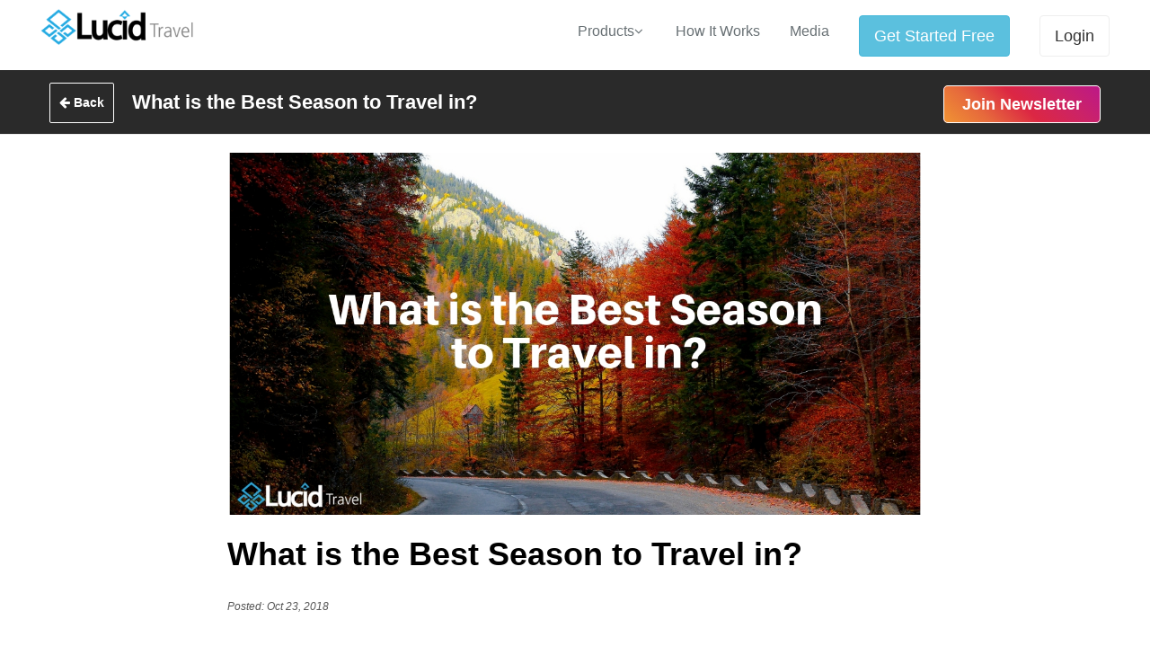

--- FILE ---
content_type: text/html; charset=UTF-8
request_url: https://www.lucidtravel.com/media/what-is-the-best-season-to-travel-in/36
body_size: 74777
content:
<!DOCTYPE html>
<!--[if IE 8]> <html lang="en" class="ie8"> <![endif]-->
<!--[if IE 9]> <html lang="en" class="ie9"> <![endif]-->
<!--[if !IE]><!-->
<html lang="en">
<!--<![endif]-->
<head>
<meta name="facebook-domain-verification" content="ystl56tnp8q1jkoxxol06n03mgcec2" />
<title>Top Travel Software for Sports Teams, Tournaments, Events, and Universities | Lucid Travel</title><meta name="DESCRIPTION" content="The #1 travel management system for teams, universities, and tournament/event organizers. Save money & time with Lucid Travel and learn why 1000s of teams" />
<meta name="KEYWORDS" content="Event travel, tournament travel, College Travel, room block, group rates, group deals, club sports, club travel, ultimate travel" /><!-- Meta -->
<meta charset="utf-8">
<meta name="viewport" content="width=device-width, initial-scale=1.0">
<meta name="description" content="">
<meta name="author" content="">
<script language="javascript" type="text/javascript" src="https://www.lucidtravel.com/lib/js/jquery-1.7.2.min.js"></script>
<script type="text/javascript">
  var SITEURL = 'https://www.lucidtravel.com';
  var ASITEURL = 'https://www.lucidtravel.com/backend-partner';
</script>
<script language="javascript" type="text/javascript" src="https://www.lucidtravel.com/core/js/common.inc.js"></script>
<script language="javascript" type="text/javascript" src="https://www.lucidtravel.com/inc/js/common.inc.js"></script>
<script language="javascript" type="text/javascript" src="https://www.lucidtravel.com/inc/js/site.inc.js"></script>
<link rel="stylesheet" href="https://www.lucidtravel.com/inc/css/common-style.css">
<script>
	var SITEURL = 'https://www.lucidtravel.com';
</script>
<script>
(function(i, s, o, g, r, a, m) {
	i['GoogleAnalyticsObject'] = r;
	i[r] = i[r] || function() {
		(i[r].q = i[r].q || []).push(arguments)
	}, i[r].l = 1 * new Date();
	a = s.createElement(o),
		m = s.getElementsByTagName(o)[0];
	a.async = 1;
	a.src = g;
	m.parentNode.insertBefore(a, m)
})(window, document, 'script', 'https://www.google-analytics.com/analytics.js', 'ga');

ga('create', 'UA-72115632-1', 'auto');
ga('send', 'pageview');
</script>
<!-- Global site tag (gtag.js) - Google Analytics -->
<script async src="https://www.googletagmanager.com/gtag/js?id=UA-72115632-1"></script>
<script>
window.dataLayer = window.dataLayer || [];

function gtag() {
	dataLayer.push(arguments);
}
gtag('js', new Date());

gtag('config', 'UA-72115632-1');
</script>

<div id="fb-root"></div>
<script>
(function(d, s, id) {
	var js, fjs = d.getElementsByTagName(s)[0];
	if (d.getElementById(id)) return;
	js = d.createElement(s);
	js.id = id;
	js.src = 'https://connect.facebook.net/en_GB/sdk.js#xfbml=1&version=v3.0&appId=1726870040922086&autoLogAppEvents=1';
	fjs.parentNode.insertBefore(js, fjs);
}(document, 'script', 'facebook-jssdk'));
</script>
<!-- End of Tutorialize Snippet -->
<!-- Facebook Pixel Code -->
<script>
! function(f, b, e, v, n, t, s) {
	if (f.fbq) return;
	n = f.fbq = function() {
		n.callMethod ?
			n.callMethod.apply(n, arguments) : n.queue.push(arguments)
	};
	if (!f._fbq) f._fbq = n;
	n.push = n;
	n.loaded = !0;
	n.version = '2.0';
	n.queue = [];
	t = b.createElement(e);
	t.async = !0;
	t.src = v;
	s = b.getElementsByTagName(e)[0];
	s.parentNode.insertBefore(t, s)
}(window, document, 'script',
	'https://connect.facebook.net/en_US/fbevents.js');
fbq('init', '975237802550213');
fbq('track', 'PageView');
</script>
<noscript><img height="1" width="1" style="display:none" src="https://www.facebook.com/tr?id=975237802550213&ev=PageView&noscript=1" /></noscript>
<!-- End Facebook Pixel Code -->

<script type="text/javascript">
if ( window.self !== window.top ) {
	document.body.parentNode.removeChild(document.body);
    window.top.location.href=window.location.href;
}
</script>

<style>
div.preloader {
	float: left;
	position: absolute;
	width: 100%;
	height: 100%;
	background: url(https://s3.amazonaws.com/www.lucidtravel.com/assets/img/loader.gif) no-repeat #FFF center;
	z-index: 100;
	display: block;
	left: 0px;
	top: 0px;
}

</style>
    
<!-- Favicon -->
<link rel="icon" href="https://s3.amazonaws.com/www.lucidtravel.com/assets/img/favicon.png" type="image/png" />

<!-- Web Fonts -->
<link rel="stylesheet" href="//fonts.googleapis.com/css?family=Open+Sans:400,300,600&amp;subset=cyrillic,latin">

<!-- CSS Global Compulsory -->
<link rel="stylesheet" href="https://s3.amazonaws.com/www.lucidtravel.com/assets/plugins/bootstrap/css/bootstrap.min.css">
<link rel="stylesheet" href="https://s3.amazonaws.com/www.lucidtravel.com/assets/css/style.css">
<link rel="stylesheet" href="https://s3.amazonaws.com/www.lucidtravel.com/assets/css/style-lucid.css">
<link rel="stylesheet" href="https://s3.amazonaws.com/www.lucidtravel.com/assets/css/custom.css">

<!-- CSS Header and Footer -->
<link rel="stylesheet" href="https://s3.amazonaws.com/www.lucidtravel.com/assets/css/headers/header-default.css">
<link rel="stylesheet" href="https://s3.amazonaws.com/www.lucidtravel.com/assets/css/headers/header-v5.css">
<link rel="stylesheet" href="https://s3.amazonaws.com/www.lucidtravel.com/assets/css/footers/footer-v1.css">

<!-- CSS Implementing Plugins -->
<link rel="stylesheet" href="https://s3.amazonaws.com/www.lucidtravel.com/assets/plugins/animate.css">
<link rel="stylesheet" href="https://s3.amazonaws.com/www.lucidtravel.com/assets/plugins/line-icons/line-icons.css">
<!--<link rel="stylesheet" href="https://s3.amazonaws.com/www.lucidtravel.com/assets/plugins/font-awesome/css/font-awesome.min.css">-->
<link rel="stylesheet" href="https://cdnjs.cloudflare.com/ajax/libs/font-awesome/4.7.0/css/font-awesome.min.css">

<link rel="stylesheet" href="https://s3.amazonaws.com/www.lucidtravel.com/assets/plugins/scrollbar/css/jquery.mCustomScrollbar.css">

<!-- CSS Page Style -->
<link rel="stylesheet" href="https://s3.amazonaws.com/www.lucidtravel.com/assets/css/pages/page_log_reg_v1.css">
<link rel="stylesheet" href="https://s3.amazonaws.com/www.lucidtravel.com/assets/css/pages/profile.css">

<!-- CSS Theme -->
<link rel="stylesheet" href="https://s3.amazonaws.com/www.lucidtravel.com/assets/css/theme-colors/blue.css" id="style_color">
<link rel="stylesheet" href="https://s3.amazonaws.com/www.lucidtravel.com/assets/css/theme-skins/dark.css">

<!-- CSS Customization -->
<!-- <link rel="stylesheet" href="<? //getFileUrl('assets/css/custom.css')?>"> -->
<link rel="stylesheet" href="https://s3.amazonaws.com/www.lucidtravel.com/assets/plugins/sky-forms-pro/skyforms/custom/custom-sky-forms.css">
<link rel="stylesheet" href="https://s3.amazonaws.com/www.lucidtravel.com/assets/plugins/sky-forms-pro/skyforms/css/sky-forms.css">
<style>
.headspace {
	padding: 0px 30px 0px 30px;
}

@media only screen and (max-width: 500px) {
	.headspace {
		padding: 0px;
	}
}

@media (max-width: 991px) {
	.header-v5 .shop-badge {
		right: 0% !important;
	}
}
</style>
</head>

<body class="header-fixed">
<!-- below code will enable preloader -->
<!--<div class="preloader"></div>-->


<!-- below code will stop preloader -->
<div class="preloader" style="display:none;"></div>

<div class="wrapper">
<div style="" class="header-v5">
	<div style="" class="navbar navbar-default mega-menu" role="navigation">
		<div style="" class="headspace cst-headspace">
			<button class="navbar-toggle cst-navbar-toggle" data-toggle="collapse" data-target="#myNavbar"> <span class="sr-only">Toggle navigation</span> <span class="icon-bar"></span> <span class="icon-bar"></span> <span class="icon-bar"></span></button>
			<div class="navbar-header cst-navbar-header search360"> <a style="margin-top: 5px;" class="navbar-brand cst-nvbr-brand" href="https://www.lucidtravel.com"> <img class="img-responsive logo" style="max-width: 190px;" id="logo-header" src="https://s3.amazonaws.com/www.lucidtravel.com/assets/img/themes/logo-lg.png" alt="Logo"> </a> </div>
			<!--<a href="#" style="background-color: #fff; padding-top: 12px; border-color: #fff; border-radius: 5px;" id="btnSearch" class="btnSearch"><i style="color: #484848;" class="fa fa-search" aria-hidden="true"></i> <span style="color: #484848;">Find Team</span></a>-->
			<!-- <form action="https://www.lucidtravel.com/search/" name="searchForm" method="get">
				<input style="font-size: 12px; border-radius: 4px; font-color: #202020;" type="text" id="txtSearch" class="txtSearch headerSearch" name="txtSearch" placeholder="Search for your page" />
				<button style="background-color: #52b6ec; color: #fff; font-weight: bold; padding: 7px;" id="txtButtonSearch" type="submit" class=" txtButtonSearch headerSearch">Go</button>
			</form> -->
<style>
#content-desktop {}
#content-mobile {display: none;}

@media (max-width: 991px) {
    /*
    .navbar-brand img {
        margin-top: 7px !important;
        margin-left: -9px !important;
    }
    */

    #content-desktop {display: none !important;}
    #content-mobile {display: block;}
} 
</style>

			<div class="collapse navbar-collapse" id="myNavbar">
				<div class="desktop">
					<ul class="nav navbar-nav desktopview cst-desktopview">
												<li style="display: none;">
							<div class="shop-badge badge-icons pull-right mobileview" style="text-align:center;"> <a style="color: #333; border-radius: 3px; border: 1px solid #d7d7d7; background: #fff; padding: 10px 20px 10px 20px;" href="https://www.lucidtravel.com/user/login" class="btn-u pull-right lucid-btn-grey">Login</a> </div>
							<div class="shop-badge badge-icons pull-right registerteam mobileview1" style="text-align:center;"> <a style="box-shadow: 0 1px 2px 0 rgba(0, 0, 0, 0.2), 0 1px 2px 0 rgba(0, 0, 0, 0.19); border-radius: 3px; padding: 10px 20px 10px 20px;" href="https://www.lucidtravel.com/user/registration-step-1" class="btn-u pull-right lucid-btn-blue">Get Started Free</a> </div>
							<!--<div class="shop-badge badge-icons pull-right mobileview show-on-hover dropul menu320" style="margin: 8px 10px 0px 0px; padding: 10px 5px 5px 5px; text-align:center; font-size:14px;"><a style="padding: 17px 10px 0px 3px; color: #7d7d7d;" href="http://docs.drift.com/" class="drift-open-chat pull-right mobilemenu hoverprofile"> <div style="text-align: left; min-width: 15px; font-size: 16px; line-height: 18px;"><i style="color: #A6FB68; font-size: 12px;" class="fa fa-circle"></i> Chat</div></a></div>-->
							<div class="shop-badge badge-icons pull-right mobileview" style="text-align:center; font-size: 14px;"> <a style="padding: 10px; color: #7d7d7d;" href="https://www.lucidtravel.com/media" class="pull-right">Media</a> </div>

							<div class="shop-badge badge-icons pull-right mobileview show-on-hover dropul menu320" style="text-align:center; font-size:14px;"><a style="padding: 10px; color: #7d7d7d;" href="https://www.lucidtravel.com/how-it-works" class="pull-right mobilemenu hoverprofile">How It Works</a>
								<!--
                                <ul class="dropdown-menu userSetting1" style="z-index:1; margin-top:-2px;">
									<li><a style="padding: 10px; width: 100%;" href="https://www.lucidtravel.com/about-us" class="pull-right ">About Us</a></li>
									<li><a style="padding: 10px; width: 100%;" href="https://www.lucidtravel.com/how-it-works" class="pull-right">How It Works</a></li>
									<li><a style="padding: 10px; width: 100%;" href="https://www.lucidtravel.com/testimonials" class="pull-right ">Testimonials</a></li>
									<li><a style="padding: 10px; width: 100%;" href="https://www.lucidtravel.com/faqs" class="pull-right ">FAQs</a></li>
								</ul>
                                -->
							</div>
							<div class="shop-badge badge-icons pull-right mobileview show-on-hover dropul menu320" style="text-align:center; font-size:14px;"><a style="padding: 10px; color: #7d7d7d;" href="#" class="pull-right mobilemenu hoverprofile">Products <i style="font-size: 12px;" class="fa fa-caret-down"></i></a>
								
                                <ul class="dropdown-menu userSetting1" style="z-index:1; margin-top:-2px;">
									<li><a style="padding: 10px; width: 100%;" href="https://www.lucidtravel.com/youth-sports" class="pull-right ">Sports Teams</a></li>
									<li><a style="padding: 10px; width: 100%;" href="https://www.lucidtravel.com/tournament-director" class="pull-right">Tournament Directors</a></li>
									<li><a style="padding: 10px; width: 100%;" href="https://www.lucidtravel.com/university-recreation" class="pull-right ">Universities</a></li>
									<li><a style="padding: 10px; width: 100%;" href="https://www.lucidtravel.com/user/registraiton" class="pull-right ">Individuals/Families</a></li>
								</ul>
							</div>
                            <!--
							<div class="shop-badge mega-menu-fullwidth badge-icons pull-right mobileview show-on-hover dropul" style="text-align:center; font-size:14px;"><a style="padding: 10px; color: #7d7d7d;" href="#" class="pull-right mobilemenu hoverprofile">Solutions<i style="font-size: 12px;" class="fa fa-caret-down"></i></a>
								<ul class="dropdown-menu userSetting1" style=" background-color: #333; left: 60% !important; right: auto !important; text-align: center !important; transform: translate(-60%, 0) !important;z-index:1; margin-top:-2px;">
									<li>
										<div class="mega-menu-content disable-icons">
											<div class="container">
												<div style="margin: 0px;" class="row equal-height">
													<div class="col-md-4 ">
														<a style="margin: 30px 0px 30px 0px;" href="https://www.lucidtravel.us/youth-sports">
															<div style="margin: 0px; box-shadow: 0 1px 2px 0 rgba(0, 0, 0, 0.2), 0 1px 2px 0 rgba(0, 0, 0, 0.19); border-radius: 5px; background-color: #FFF;" class="searchWrapper">
																<div class="row">
																	<div style="padding: 0px;" class="col-xs-3 col-xs-offset-1">
																		<div style="padding: 50px 20px 40px 60px; text-align: center;">
																			<i style="color: #333; font-size: 38px;" class="fa fa-group"></i>
																		</div>
																	</div>
																	<div style="padding: 0px;" class="col-xs-6">
																		<div style="padding: 40px 40px 40px 55px; text-align: left;">
																			<p style="margin: 0px; font-size: 14px;">I'm a</p>
																			<h2 style="font-size: 24px;">Team</h2>
																		</div>
																	</div>
																</div>
															</div>
														</a>
													</div>
													<div class="col-md-4">
														<a style="margin: 30px 0px 30px 0px;" href="https://www.lucidtravel.us/university-recreation">
															<div style="margin: 0px; box-shadow: 0 1px 2px 0 rgba(0, 0, 0, 0.2), 0 1px 2px 0 rgba(0, 0, 0, 0.19); border-radius: 5px; background-color: #FFF;" class="searchWrapper">
																<div class="row">
																	<div style="padding: 0px;" class="col-xs-2 col-xs-offset-1">
																		<div style="padding: 50px 20px 40px 50px; text-align: center;">
																			<i style="color: #333; font-size: 42px;" class="fa fa-university"></i>
																		</div>
																	</div>
																	<div style="padding: 0px;" class="col-xs-7">
																		<div style="padding: 40px 40px 40px 65px; text-align: left;">
																			<p style="margin: 0px; font-size: 14px;">I'm a</p>
																			<h2 style="font-size: 24px;">University</h2>
																		</div>
																	</div>
																</div>
															</div>
														</a>
													</div>
													<div class="col-md-4">
														<a style="margin: 30px 0px 30px 0px;" href="https://www.lucidtravel.us/event-director">
															<div style="margin: 0px; box-shadow: 0 1px 2px 0 rgba(0, 0, 0, 0.2), 0 1px 2px 0 rgba(0, 0, 0, 0.19); border-radius: 5px; background-color: #FFF;" class="searchWrapper">
																<div class="row">
																	<div style="padding: 0px;" class="col-xs-2 col-xs-offset-1">
																		<div style="padding: 50px 20px 40px 50px; text-align: center;">
																			<i style="color: #333; font-size: 42px;" class="fa fa-trophy"></i>
																		</div>
																	</div>
																	<div style="padding: 0px;" class="col-xs-7">
																		<div style="padding: 40px 40px 40px 65px; text-align: left;">
																			<p style="margin: 0px; font-size: 14px;">I Manage</p>
																			<h2 style="font-size: 24px;">Events</h2>
																		</div>
																	</div>
																</div>
															</div>
														</a>
													</div>
													<div class="col-md-4 ">
														<a style="margin: 30px 0px 30px 0px;" href="https://www.lucidtravel.us/university-recreation">
															<div style="margin: 0px; box-shadow: 0 1px 2px 0 rgba(0, 0, 0, 0.2), 0 1px 2px 0 rgba(0, 0, 0, 0.19); border-radius: 5px; background-color: #FFF;" class="searchWrapper">
																<div class="row">
																	<div style="padding: 0px;" class="col-xs-3 col-xs-offset-1">
																		<div style="padding: 30px 20px 20px 60px; text-align: center;">
																			<i style="color: #333; font-size: 38px;" class="fa fa-building"></i>
																		</div>
																	</div>
																	<div style="padding: 0px;" class="col-xs-6">
																		<div style="padding: 20px 40px 20px 55px; text-align: left;">
																			<p style="margin: 0px; font-size: 14px;">I'm a</p>
																			<h2 style="font-size: 24px;">Business</h2>
																		</div>
																	</div>
																</div>
															</div>
														</a>
													</div>
													<div class="col-md-4">
														<a style="margin: 30px 0px 30px 0px;" href="https://www.lucidtravel.us/advertising-partnership">
															<div style="margin: 0px; box-shadow: 0 1px 2px 0 rgba(0, 0, 0, 0.2), 0 1px 2px 0 rgba(0, 0, 0, 0.19); border-radius: 5px; background-color: #FFF;" class="searchWrapper">
																<div class="row">
																	<div style="padding: 0px;" class="col-xs-2 col-xs-offset-1">
																		<div style="padding: 30px 20px 20px 20px; text-align: center;">
																			<i style="color: #333; font-size: 42px;" class="fa fa-link"></i>
																		</div>
																	</div>
																	<div style="padding: 0px;" class="col-xs-7">
																		<div style="padding: 20px 10px 20px 15px; text-align: left;">
																			<p style="margin: 0px; font-size: 14px;">Integrate</p>
																			<h2 style="font-size: 24px;">Lucid Travel</h2>
																		</div>
																	</div>
																</div>
															</div>
														</a>
													</div>
													<div class="col-md-4">
														<a style="margin: 30px 0px 30px 0px;" href="https://www.lucidtravel.us/user/registration">
															<div style="margin: 0px; box-shadow: 0 1px 2px 0 rgba(0, 0, 0, 0.2), 0 1px 2px 0 rgba(0, 0, 0, 0.19); border-radius: 5px; background-color: #FFF;" class="searchWrapper">
																<div class="row">
																	<div style="padding: 0px;" class="col-xs-2 col-xs-offset-1">
																		<div style="padding: 30px 20px 20px 50px; text-align: center;">
																			<i style="color: #333; font-size: 42px;" class="fa fa-user"></i>
																		</div>
																	</div>
																	<div style="padding: 0px;" class="col-xs-7">
																		<div style="padding: 20px 40px 20px 65px; text-align: left;">
																			<p style="margin: 0px; font-size: 14px;">I'm an</p>
																			<h2 style="font-size: 24px;">Individual</h2>
																		</div>
																	</div>
																</div>
															</div>
														</a>
													</div>
												</div>
											</div>
										</div>
									</li>
								</ul>
							</div>
                            -->
						</li>
						<li class="dropdown">
						    <a data-toggle="dropdown" class="dropdown-toggle" href="#Products">Products</a>
						    <ul class="dropdown-menu uSetting1">
						        <li><a href="https://www.lucidtravel.comyouth-sports">Sports Teams</a></li>
						        <li><a href="https://www.lucidtravel.comtournament-director">Tournament Directors</a></li>
						        <li><a href="https://www.lucidtravel.comuniversity-recreation">Universities</a></li>
						        <li><a href="https://www.lucidtravel.comuserregistraiton">IndividualsFamilies</a></li>
						    </ul>
						</li>
						<li>
						    <a href="https://www.lucidtravel.com/how-it-works">How It Works</a>
						</li>
						<li>
						    <a href="https://www.lucidtravel.com/media" class="Mediaa">Media</a>
						</li>
						<li>
						    <a href="https://www.lucidtravel.com/user/registration-step-1" ><button class="btn btn-info btn-block btn-lg">Get Started Free</button></a>
						</li>
						<li>
							<a href="https://www.lucidtravel.com/user/login"><button  class="btn btn-default btn-block btn-lg">Login</button></a>
						</li>
											</ul>
				</div>
				<div class="mobile">
					<ul class="nav navbar-nav desktopview cst-desktopview">
												<li style="display: none;">
							<div class="shop-badge badge-icons pull-right mobileview mobilelogin" style="right: 5% !important; text-align:center; font-size: 14px;"> <a style="box-shadow: 0 1px 2px 0 rgba(0, 0, 0, 0.2), 0 1px 2px 0 rgba(0, 0, 0, 0.19); border-radius: 3px; padding: 10px 20px 10px 20px; margin: 5px 0px 5px 0px; " href="https://www.lucidtravel.com/user/login" class="btn-u pull-right lucid-btn-grey">Login</a> </div>
							<div class="shop-badge badge-icons pull-right registerteam mobileview1 mobilelogin360" style="right: 5% !important; text-align:center; font-size: 14px;"> <a style="color: #fff; font-size: 16px; padding: 10px; border: none; border-width: 1px; border-radius: 2px; background-color: #52b6ec; margin: 5px 0px 5px 0px;  " href="https://www.lucidtravel.com/user/registration-step-1" class="btn-u pull-right lucid-btn-blue">Get Started Free</a> </div>
							<div class="shop-badge badge-icons pull-right mobileview" style="right: 0% !important; text-align:center; font-size: 14px;"> <a style="padding: 10px; color: #7d7d7d;" href="https://www.lucidtravel.com/how-it-works" class="pull-right ">How It Works</a> </div>
							<div class="shop-badge badge-icons pull-right mobileview" style="right: 0% !important; text-align:center; font-size: 14px;"> <a style="padding: 10px; color: #7d7d7d;" href="https://www.lucidtravel.com/about-us" class="pull-right ">About Us</a> </div>
							<div class="shop-badge badge-icons pull-right mobileview" style="right: 0% !important; text-align:center; font-size: 14px;"> <a style="padding: 10px; color: #7d7d7d;" href="https://www.lucidtravel.com/mobile/made-for-menu" class="pull-right ">Products <i class="fa fa-caret-down"></i></a> </div>
							<div class="shop-badge badge-icons pull-right mobileview" style="right: 0% !important; text-align:center; font-size: 14px;"> <a style="padding: 10px; color: #7d7d7d;" href="https://www.lucidtravel.com/media" class="pull-right ">Blog</a> </div>
							<div class="shop-badge badge-icons pull-right mobileview" style="right: 0% !important; text-align:center; font-size: 14px;"> <a style="padding: 10px; color: #7d7d7d;" href="https://www.lucidtravel.com/contact" class="pull-right ">Contact Us</a> </div>
						</li>
						<li class="dropdown">
						    <a data-toggle="dropdown" class="dropdown-toggle" href="#Products">Products</a>
						    <ul class="dropdown-menu uSetting1">
						        <li><a href="https://www.lucidtravel.com/youth-sports">Sports Teams</a></li>
						        <li><a href="https://www.lucidtravel.com/tournament-director">Tournament Directors</a></li>
						        <li><a href="https://www.lucidtravel.com/university-recreation">Universities</a></li>
						        <li><a href="https://www.lucidtravel.com/user/registraiton">IndividualsFamilies</a></li>
						    </ul>
						</li>
						<li>
						    <a href="https://www.lucidtravel.com/how-it-works">How It Works</a>
						</li>
						<li>
						    <a href="https://www.lucidtravel.com/media">Media</a>
						</li>
						<li>
						    <a href="https://www.lucidtravel.com/user/registration-step-1" ><button class="btn btn-info btn-block btn-lg">Get Started Free</button></a>
						</li>
						<li>
							<a href="https://www.lucidtravel.com/user/login"><button  class="btn btn-default btn-block btn-lg">Login</button></a>
						</li>

											</ul>
				</div>
			</div>
			<!-- Collect the nav links, forms, and other content for toggling -->
		</div>
	</div>
	<!-- End Navbar -->
</div>
<!--=== End Header v5 ===-->
<style type="text/css">
	@media (min-width: 991px){

		.header-v5 .navbar-default .navbar-nav>li>a {
		    line-height: 35px;
		    padding: 15px 18px;
		}		
	}
	@media screen and (max-width:480px) and (max-width:768px){
		.header-v5 .navbar-default .navbar-nav>li a {
		    width: 100%!important;
		}
		.uSetting1{
			padding-left:0px ;
		}
	}
	.header-v5 .btn{
		border-radius: 4px !important;
	}
	
</style>
<link rel="stylesheet" href="https://www.lucidtravel.com/inc/css/frontend-common-style.css"><head>

<meta property="og:image" content=""/>
</head>

<style>
.instagram{ width:100px; height:100px;
  background: #f09433; 
background: -moz-linear-gradient(45deg, #f09433 0%, #e6683c 25%, #dc2743 50%, #cc2366 75%, #bc1888 100%); 
background: -webkit-linear-gradient(45deg, #f09433 0%,#e6683c 25%,#dc2743 50%,#cc2366 75%,#bc1888 100%); 
background: linear-gradient(45deg, #f09433 0%,#e6683c 25%,#dc2743 50%,#cc2366 75%,#bc1888 100%); 
filter: progid:DXImageTransform.Microsoft.gradient( startColorstr='#f09433', endColorstr='#bc1888',GradientType=1 );
  }
@media only screen and (max-width: 500px) {
    .back-button {
        display: none;
    }
    }
</style>
<!--ZC Popup Code Starts-->
<!--ZC Popup Code Ends-->

<script type="text/javascript" src="https://platform-api.sharethis.com/js/sharethis.js#property=62d17cdf8fce6e001925d6c9&product=sticky-share-buttons" async="async"></script>
<div class="sharethis-sticky-share-buttons"></div>
<div class="back-button">
<div style="padding: 5px;" class="breadcrumbs">
  <div style="padding: 0px;" class="container">
      <span >
      <b><a class="pull-left" style="color: #fff; font-size: 14px; margin-top: 9px; padding: 10px; border: solid #fff; border-width: 1px; border-radius: 2px; background-color: transparent;" href="https://www.lucidtravel.com/media"><i class="fa fa-arrow-left"></i> Back</a></b>
      </span>
    <h1 style="padding-top: 5px;" class="pull-left">    
<span style="padding-left: 20px; margin-top: 13px;">What is the Best Season to Travel in? </span></h1>
    <ul style="padding-bottom: 3px;" class="pull-right breadcrumb">
    <li><b><a class="instagram" style="color: #fff; font-size: 18px; padding: 10px 20px 10px 20px; border: solid #fff; border-width: 1px; border-radius: 5px;" href="https://www.lucidtravel.com/subscribe">Join Newsletter</a></b></li>
      
      <!--<li style="color: #fff;" class="active">What is the Best Season to Travel in? </li>-->
    </ul>
  </div>
  <!--/container--> 
</div>
</div>
<div id="homepagetemplate" class="container padbot40">
  <div class="row">
    <div id="homeTrips" style="padding-top: 20px;">
      <div class="clear text-center sectionlatestitems"> 
        <!--=== Blog Posts ===-->
          <div style="margin: 0px;" class="row">
          </div>
          <div class="row">
          <div class="col-sm-8 col-sm-offset-2">
            <img style="width: 100%;" class="img-responsive" src="https://s3.amazonaws.com/www.lucidtravel.com/uploads/blog/0183214001540306576.jpg" alt="What is the Best Season to Travel in? "> 
          </div>
          </div>
        <div style="padding: 0px;" class="container content-md">
          <div class="row"> 
            <!-- Blog All Posts -->
            <div class="col-md-10 col-md-offset-1"> 
              <!-- News v3 -->
              <div class="row margin-bottom-20">
                <div class="col-sm-12 sm-margin-bottom-20"> </div>
                <div class="col-sm-10 col-sm-offset-1 news-v3" style="text-align:left;">
                  <div class="news-v3-in-sm no-padding">

                    <h1 style="color: #000; font-size: 36px; padding: 20px 0px 20px 0px;">What is the Best Season to Travel in? </h1>
                    <ul class="list-inline posted-info">
                                            <li>Posted: Oct 23, 2018</li>
                    </ul>
                    <p><p dir="ltr" style="line-height:1.7999999999999998;margin-top:0pt;margin-bottom:0pt;">
	&nbsp;</p>
<p dir="ltr" style="line-height:1.7999999999999998;margin-top:0pt;margin-bottom:0pt;">
	<span id="docs-internal-guid-8f80c73d-7fff-c856-c463-591ed30280ac"><span background-color:="" color:="" font-variant-east-asian:="" font-variant-numeric:="" new="" style="font-size: 12pt; font-family: " times="" vertical-align:="" white-space:="">What is the best season to travel in? &nbsp;And no, I don&rsquo;t mean summer or winter and everything in between. &nbsp;In travel lingo, there are three different seasons of travel: Peak Season, Shoulder Season, and Off Season. &nbsp;These travel seasons do however correlate with the natural seasons (as long as you&rsquo;re in the Northern Hemisphere, of course. &nbsp;Otherwise, it is the opposite). Peak Season is June-August, Off Season is November-March, and the Shoulder Seasons are April-May and September-October. &nbsp;This makes sense, since most people have more time available in the summer to travel, and are likely to find better weather. </span></span></p>
<div>
	&nbsp;</div>
<p dir="ltr" style="line-height:1.7999999999999998;margin-top:0pt;margin-bottom:0pt;">
	<span id="docs-internal-guid-6198a489-7fff-cd25-7361-e76ae4d7cdcd"><span background-color:="" color:="" font-variant-east-asian:="" font-variant-numeric:="" new="" style="font-size: 12pt; font-family: " times="" vertical-align:="" white-space:="">But traveling in Peak Season can mean higher prices and more crowded destinations. &nbsp;Good luck getting to the front of that line or finding a secluded spot on that beach! &nbsp;Or maybe that&rsquo;s worth it in comparison to the cold, rainy weather of the Off Season where you might be forced to save money since the attractions could be closed down. &nbsp;So how do you decide what&rsquo;s the best season to travel?</span></span></p>
<p dir="ltr" style="line-height:1.7999999999999998;margin-top:0pt;margin-bottom:0pt;">
	&nbsp;</p>
<p dir="ltr" style="line-height:1.7999999999999998;margin-top:0pt;margin-bottom:0pt;">
	<span id="docs-internal-guid-6198a489-7fff-cd25-7361-e76ae4d7cdcd"><span background-color:="" color:="" font-variant-east-asian:="" font-variant-numeric:="" new="" style="font-size: 12pt; font-family: " times="" vertical-align:="" white-space:="">First, and most importantly, is to find a time frame that fits into your schedule and budget. &nbsp;Next it would be wise to research the climate of the place you&rsquo;re going to to make sure you won&rsquo;t get swept away by a monsoon or parched by dry heat. &nbsp;Look to see if there&rsquo;s any cultural festivals going on that you might be interested in seeing, or what time of year other people who&rsquo;ve been there before recommend. &nbsp;There&rsquo;s countless factors to help you decide where and when you want to travel, and luckily the world is a big enough place for you to find the perfect match. </span></span></p>
<p dir="ltr" style="line-height:1.7999999999999998;margin-top:0pt;margin-bottom:0pt;">
	&nbsp;</p>
<p dir="ltr" style="line-height:1.7999999999999998;margin-top:0pt;margin-bottom:0pt;">
	<span style="font-size: 16px;">Author:&nbsp;</span><em style="font-size: 16px;">Willow Groskreutz</em></p>
<div>
	&nbsp;</div>
 </p>
                  </div>
                  <div class="fb-comments" data-href="https://www.lucidtravel.com/media/what-is-the-best-season-to-travel-in/36" data-numposts="10" data-width="100%"></div>
                </div>
              </div>
              <div class="clearfix margin-bottom-20">
                <hr>
    
              </div>
            </div>
              <!--
            <div class="col-md-3"> 
              <div style="margin: 0px 0px 20px 0px; box-shadow: 0 1px 2px 0 rgba(0, 0, 0, 0.2), 0 1px 2px 0 rgba(0, 0, 0, 0.19);" class="reg-page" id="loginForm" method="post" onSubmit="return false">
                <h2 style="padding-bottom: 10px;">Social Media</h2>
                <ul style="display: inline;" class="edd-taxonomy-widget">
                  <li><a href="https://www.instagram.com/lucidtravel/" target="_blank"><i  style="color: #333;" class="fa fa-2x fa-instagram"></i></a></li>
                  <li><a href="https://www.facebook.com/Lucid-Travel-1647217445532489/?ref=hl" target="_blank"><i  style="color: #333;" class="fa fa-2x fa-facebook"></i></a></li>
                  <li><a href="https://twitter.com/Lucid_Travel" target="_blank"><i style="color: #333;" class=" fa fa-2x fa-twitter"></i></a></li>

                </ul>
              </div>
              <div style="margin: 0px 0px 20px 0px; box-shadow: 0 1px 2px 0 rgba(0, 0, 0, 0.2), 0 1px 2px 0 rgba(0, 0, 0, 0.19);" class="reg-page" id="loginForm" method="post" onSubmit="return false">
                <h2 style="padding-bottom: 10px;">Create Your Team Page Today</h2>
                <div class="row" style="margin: 10px 0px 10px 0px;">
                  <iframe src="https://giphy.com/embed/qi8Yhj4pKcIec" width="100%" height="" frameBorder="0" class="giphy-embed" allowFullScreen></iframe>
                </div>
                <div style="margin: 30px 0px 10px 0px;"> <a href="https://www.lucidtravel.com/user/registration" class="lucid-btn-gray homeRegisterTeam" style="box-shadow: 0 1px 2px 0 rgba(0, 0, 0, 0.2), 0 1px 2px 0 rgba(0, 0, 0, 0.19); background: #52b6ec; border: none; font-size: 16px; color: #fff; font-weight: bold; padding: 20px;" type="submit" id="homeSubscribeBtn">Sign Up</a> </div>
                <p style="padding: 10px;">It's free...</p>
              </div>
              <div style="margin: 20px 0px 20px 0px; box-shadow: 0 1px 2px 0 rgba(0, 0, 0, 0.2), 0 1px 2px 0 rgba(0, 0, 0, 0.19);" class="reg-page" id="loginForm" method="post" onSubmit="return false">
                <h2 style="padding: 10px;text-align: center;">Subscribe</h2>
                <p style="font-size: 14px; padding: 10px 0px 10px 0px;">Exclusive deals, free stuff and news from our users.</p>
                <input style="font-size: 16px; box-shadow: 0 1px 2px 0 rgba(0, 0, 0, 0.2), 0 1px 2px 0 rgba(0, 0, 0, 0.19); margin: 0px; max-width: 100%;" placeholder="Email" type="text" name="subscribeEmail" id="subscribeEmail" class="wysija-input validate[required,custom[email]]" title="Email" value="" required />
                <input style="font-weight: bold; box-shadow: 0 1px 2px 0 rgba(0, 0, 0, 0.2), 0 1px 2px 0 rgba(0, 0, 0, 0.19); margin: 10px; align: right;"  class="lucid-btn-gray" type="submit" value="Subscribe" id="btnSubscribe"/>
              </div>
              
              
            </div>
              -->
          </div>
        </div>
      </div>
    </div>
  </div>
</div>
<!--begin home section -->
    <section style="background-color: #FFF;" class="home-section-f" id="home_wrapper">

        <!--<div class="home-section-overlay"></div>-->

        <!--begin container -->
        <div class="container">

            <!--begin row -->
            <div class="row large-space-bottom">
                <div class="col-md-8 col-md-offset-2">
            	    <center style="padding: 0px 10px 0px 10px;">
						<h1 id="content-mobile" class="larger-space padding-top-0 padding-bottom-0" style="color: #333;">Join Lucid Travel's Newsletter </h1>
						<!--<h1 id="content-desktop" class="larger-space padding-bottom-0" style="color: #fff;"><span class="txt-type" data-wait="3000" data-words='["Team travel", "Event hotels", "University travel"]'></span>, easier than ever before.</h1>-->
						<h1 id="content-desktop" class="larger-space padding-bottom-0" style="color: #333;"> Join Lucid Travel's Newsletter</h1>
						<p class="padding-bottom-30" style="color: #333;">Get access to exclusive deals, our monthly $100 gift card giveaway, and our monthly <u>Travel Guide</u>.</p>
						<form name="subscribeNow" id="subscribeNow" method="post" onsubmit="return false">
							<div class="center">
								<input type="email" style="width: 80%; padding: 15px; font-size: 18px; text-algin: center; border-radius: 5px; margin-top: px; font-size: 15px; box-shadow: 0 1px 2px 0 rgba(0, 0, 0, 0.2), 0 1px 2px 0 rgba(0, 0, 0, 0.19)" class="displayField" placeholder="Enter Your Email" value="" name="subscribeEmail" required />
							</div>
								<div class="submit form-group">

								<input class="btn-green scrool" style="width: 80%; padding: 15px;font-size: 18px; margin-top: 0px; margin-bottom: 30px; background-color: linear-gradient(135deg,#83ABF7 0, #6BB0F2 60%,#52b6ec 100%) !important;" id="btnSubmit" class="displayTxt" name="submitBtn" value="Subscribe Now" type="submit">
							</div>
						</form>
						<!--<p class="padding-bottom-30" style="color: #fff;">Aggregated rates from 40+ sites, 100+ ways to customize, & <i>real</i> discounts up to 60% off.</p>-->
                </center>
                </div>

            </div>
            <!--end row -->

            <!--begin row --
            <div>

                <div class="col-md-10 col-md-offset-1 text-center padding-top-50">
                   <h1>Travel Software Built For</h1>

                </div>

            </div>
            <!--end row -->
        </div>
        <!--end container -->

    </section>
    <!--end home section -->
    <!--begin partners section -->
<!--
    <section style="background-color: #333;" class="section-grey partners-paddings">
        
        <div class="container">
            
            <div>
                
                
                <div style="padding-bottom: 20px;" class="col-md-8 col-md-offset-2">
                    <center>
                                            <img style="max-width: 250px !important; padding-bottom: 10px;" src="https://www.lucidtravel.com/assets/img/lucid-gives-w.png" alt="Lucid Travel"><br/>
                    <p style="color: #fff;">Lucid is partnering with select tournaments to provide sponsorship for a cause that you care about.</p>
                    <p style="color: #fff;" class=""><a style="color: #52b6ec;" href="https://www.lucidtravel.com/lucid-gives"><b>Learn More</b></a> and <a style="color: #52b6ec;" href="https://www.lucidtravel.com/breast-cancer/apply"><b>Apply</b></a> while spots are still available.</p>
                    </center>
                </div>

            </div>

        </div>

    </section>
-->
  <!--begin download-app-wrapper -->
    <!--begin services section -->
    <section class="section-white none-padding-bottom" id="features">

        <!--begin container -->
        <div class="container">
            <center>
            <!--begin row -->
            <div class="row">

                <!--begin col-md-12-->
                <div class="col-md-12 text-center padding-bottom-10">


                    <!--<p class="section-subtitle"></p>-->

                </div>
                <!--end col-md-12 -->

            </div>
            <!--end row -->

            <!--begin row -->
            <div class="row">
                
                <!--begin col-md-4-->
                <div class="col-md-4">

                        <div style="height: 270px;" class="team-item">
                           <!-- <img style="max-width: 100%; max-height: 250px; padding: 20px;" src="https://www.lucidtravel.com/assets/img/td-icon.png">-->

                            <h4>$100 Gift Card Giveaway</h4>
                            <p style="padding-top: 10px;">Every month, we give out a $100 Lucid Travel Gift Card. To be eligible, you either need to have a Lucid account or have a booking with us in the past month.</p>     
              
                            <!--<a style="margin-top: 30px; background-color: linear-gradient(135deg,#83ABF7 0, #6BB0F2 60%,#52b6ec 100%) !important;" href="../tournament-director/" class="btn-green scrool">Learn More</a>-->
                            
                        </div>
                </div>
                <!--end col-md-4 -->  
                <!--begin col-md 4-->
                <div class="col-md-4">

                        <div style="height: 270px;" class="team-item">
                            <!--<img style="max-width: 100%; max-height: 250px; padding: 20px;" src="https://www.lucidtravel.com/assets/img/university-icon.png">-->
                            <h4>Monthly Travel Guide</h4>
                            <p style="padding-top: 10px;">Built for university clubs & teams that want access to exclusive discounts, approvals, customizations, tracking, and better student safety/compliance. </p>     
    
                            
                        </div>
                </div>
                <!--end col-md-4 -->

                <!--begin col-md-4--
                <div class="col-md-6">

                        <div style="height: 600px;" class="team-item">
                            <img style="max-width: 100%; max-height: 250px; padding: 20px;" src="https://www.lucidtravel.com/assets/img/business-icon.png">

                            <h4>Businesses</h4>
                            <p style="padding-top: 10px;">Built for organizations and businesses that want access to exclusive discounts, approvals, customizations, and simple/automated reporting.  </p>     
                            <a style="margin-top: 30px; background-color: linear-gradient(135deg,#83ABF7 0, #6BB0F2 60%,#52b6ec 100%) !important;" href="../business/" class="btn-green scrool">Learn More</a>
                            
                        </div>
                </div>
                <!--end col-md-4 -->

           

                <!--begin col-md-6-->
                <div class="col-md-4">

                        <div style="height: 270px;" class="team-item">
                        <!--<img style="max-width: 100%; max-height: 250px; padding: 20px;" src="https://www.lucidtravel.com/assets/img/team-icon.png">-->

                          <h4>Innovation & Lucid News</h4>
                            <p style="padding-top: 10px;">Set up team room blocks in less time. See how Lucid's automated system provides room blocks faster and easier than ever before. </p>     
                            
                        </div>
                </div>
                            </div>
            <!--end row -->

            <!--begin row -->
            <div class="row">

                <!--begin col-md-12-->
                <div class="col-md-12 text-center padding-bottom-10">


                    <!--<p class="section-subtitle"></p>-->

                </div>
                <!--end col-md-12 -->

            </div>
            <!--end row -->



                </center>

            <!--begin row --
            <div class="row">



                <div class="col-md-6 col-md-offset-3">

                    <div class="feature-box dark-blue "  style="visibility: visible;">


                        <div style="width: 100%; float: left; " class="feature-box-text">
                            <i style="font-size: 28px; margin: 0px 20px 20px 0px;" class="fa fa-link"></i>
                            <h4>Integration Partnerships</h4>

                            <p>Learn how travel can improve your product: <br/> <a style="color: #52b6ec; " href="../integration/"><b>Learn More</b></a></p>
                        </div>

                    </div>
                </div>
            </div>
            <!--end row -->
        </div>
        <!--end container -->
    </section>
    <!--end services section -->


<style>
.quick_form_7_css * {
    -webkit-box-sizing: border-box !important;
    -moz-box-sizing: border-box !important;
    box-sizing: border-box !important;
    overflow-wrap: break-word
}
@media only screen and (max-width: 600px) {.quick_form_7_css[name="SIGNUP_BODY"] { width: 100% !important; min-width: 100% !important; margin: 0px auto !important; padding: 0px !important } .SIGNUP_FLD { width: 90% !important; margin: 15px 5% !important; padding: 0px !important } .SIGNUP_FLD input { margin: 0 !important } }
</style>

<!--Zoho Campaigns Web-Optin Form's Header Code Ends Here-->

<!--Zoho Campaigns Web-Optin Form's Header Code Starts Here-->

<script type="text/javascript" src="https://rgie.maillist-manage.com/js/optin.min.js" onload="setupSF('sf0ea465bd75f0ac9b816f995b50f288d15f7a39618d603894','ZCFORMVIEW',false,'light',false,'0')"></script>
<script type="text/javascript">
	function runOnFormSubmit_sf0ea465bd75f0ac9b816f995b50f288d15f7a39618d603894(th){
		/*Before submit, if you want to trigger your event, "include your code here"*/
	};
</script>

<style>
.quick_form_7_css * {
    -webkit-box-sizing: border-box !important;
    -moz-box-sizing: border-box !important;
    box-sizing: border-box !important;
    overflow-wrap: break-word
}
@media only screen and (max-width: 600px) {.quick_form_7_css[name="SIGNUP_BODY"] { width: 100% !important; min-width: 100% !important; margin: 0px auto !important; padding: 0px !important } .SIGNUP_FLD { width: 90% !important; margin: 15px 5% !important; padding: 0px !important } .SIGNUP_FLD input { margin: 0 !important } }
</style>

<!--Zoho Campaigns Web-Optin Form's Header Code Starts Here-->

<script type="text/javascript" src="https://rgie.maillist-manage.com/js/optin.min.js" onload="setupSF('sf0ea465bd75f0ac9b816f995b50f288d15f7a39618d603894','ZCFORMVIEW',false,'light',false,'0')"></script>
<script type="text/javascript">
	function runOnFormSubmit_sf0ea465bd75f0ac9b816f995b50f288d15f7a39618d603894(th){
		/*Before submit, if you want to trigger your event, "include your code here"*/
	};
</script>

<style>
.quick_form_7_css * {
    -webkit-box-sizing: border-box !important;
    -moz-box-sizing: border-box !important;
    box-sizing: border-box !important;
    overflow-wrap: break-word
}
@media only screen and (max-width: 600px) {.quick_form_7_css[name="SIGNUP_BODY"] { width: 100% !important; min-width: 100% !important; margin: 0px auto !important; padding: 0px !important } .SIGNUP_FLD { width: 90% !important; margin: 15px 5% !important; padding: 0px !important } .SIGNUP_FLD input { margin: 0 !important } }
</style>


<input type="hidden" id="signupFormType" value="QuickForm_Horizontal">
<div id="zcOptinOverLay" oncontextmenu="return false" style="display:none;text-align: center; background-color: rgb(0, 0, 0); opacity: 0.5; z-index: 100; position: fixed; width: 100%; top: 0px; left: 0px; height: 988px;"></div>
<div id="zcOptinSuccessPopup" style="display:none;z-index: 9999;width: 800px; height: 40%;top: 84px;position: fixed; left: 26%;background-color: #FFFFFF;border-color: #E6E6E6; border-style: solid; border-width: 1px;  box-shadow: 0 1px 10px #424242;padding: 35px;">
	<span style="position: absolute;top: -16px;right:-14px;z-index:99999;cursor: pointer;" id="closeSuccess">
		<img src="https://rgie.maillist-manage.com/images/videoclose.png">
	</span>
	<div id="zcOptinSuccessPanel"></div>
</div>

<!--Zoho Campaigns Web-Optin Form Ends Here-->
<!--
<div style="background-color: #FBFBFA;">
  <div style="" id="homepagetemplate" class="container padtop10">
    <div class="row">
      <div class="col-md-12">
        <div id="homeTrips" style="">
          <div class="clear text-center sectionlatestitems padtop20 padbot40">
            <img style="max-width: 300px; margin: auto; padding: 20px 10px 10px 10px;" alt="" src="https://www.lucidtravel.com/assets/img/CreateTeamPage.png" class="img-responsive">

            <h1 style="color: #2A2A2A; margin-top: 20px" class="maintitle padbot10">Create Your Own Team Page</h1>
            <p>It's free, and you'll get $20 extra in cash back on your first booking.</p>
            <div style="margin: 50px 5px 50px 5px;" class="row"> <a href="https://www.lucidtravel.com/user/registration/?refID=" class="lucid-btn-gray homeRegisterTeam" style="box-shadow: 0 1px 2px 0 rgba(0, 0, 0, 0.2), 0 1px 2px 0 rgba(0, 0, 0, 0.19); background: #52b6ec; border: none; font-size: 16px; color: #fff; font-weight: bold; padding: 20px;" type="submit" id="homeSubscribeBtn">Create New Team Page</a> </div>

          </div>
        </div>
      </div>
    </div>
  </div>
</div>
-->
<script>
$(document).ready(function(e) {
	$("form#subscribeNow").submit(function(){
		$("input#btnSubmit").attr('disabled',true);
		$("input#btnSubmit").val('Please wait...');	
		var aUrl = SITEURL+'/mod/newsletter/x-newsletter.inc.php';
		$.ajax({
			type:'POST',
			url:aUrl,
			data:$("form#subscribeNow").serialize()+'&xAction=subscribeNewsLetter',
			success: function(data){
				$("input#btnSubmit").attr('disabled',false);
				$("input#btnSubmit").val('Subscribe Now');	
				if($.trim(data) === "OK"){
					$("input[type='email']").val('');
					$.mxalert({msg:"Thank you, You have been sucessfully subscribed to our newsletter!!!"});
				}else if($.trim(data) === "DUPLI"){
					$.mxalert({msg:"You are already subscribed to our newsletter!!!"});					
				}else{
					$.mxalert({msg:"Please try again"});	
				}
			}
		});
	});
});
</script> 

<footer class="themefooter section medium-padding bg-graphite">
    <!--
  <div style="background-color: #F5F6F7;" class="sectioncredits">

  <div class="container">
    <div class="section-inner row" style="margin:0px">

    <div style="padding-bottom: 40px;" class="row">
        <div class="col-sm-8 col-sm-offset-2">
        <div class="col-sm-4">
          <h3 style="color: #333; text-align: left; font-size: 28px; padding-bottom: 20px;"  class="widget-title2">Solutions</h3>
          <div style="text-align: left;">
            <p><a style="font-size: 16px; " href="https://www.lucidtravel.us/youth-sports/">Sports Teams</a></p>
            <p><a style="font-size: 16px; padding-top: 8px;" href="https://www.lucidtravel.us/tournament-director">Tournament Directors</a></p>
            <p><a style="font-size: 16px; padding-top: 8px;" href="https://www.lucidtravel.us/university-recreation">Universities</a></p>
            <p><a style="font-size: 16px; padding-top: 8px;" href="https://www.lucidtravel.us/business">Business/Nonprofit</a></p>
            <p><a style="font-size: 16px; padding-top: 8px;" href="https://www.lucidtravel.us/user/registration-individual">Individuals/Families</a></p>
          </div>
        </div>
        <div class="col-sm-4">
          <h3 style="color: #333; text-align: left; font-size: 28px; padding-bottom: 20px;"  class="widget-title2">Company</h3>
          <div style="text-align: left;">
            <p><a style="font-size: 16px; padding-top: 8px;" href="https://www.lucidtravel.us/about-us">About Us</a></p>
            <p><a style="font-size: 16px; padding-top: 8px;" href="https://www.lucidtravel.us/how-it-works">How It Works</a></p>
            <p><a style="font-size: 16px; padding-top: 8px;" href="https://www.lucidtravel.us/services">Our Services</a></p>
            <p><a style="font-size: 16px; padding-top: 8px;" href="https://www.lucidtravel.us/media">Blog</a></p>
          </div>
        </div>

        <div class="col-sm-4">
          <h3 style="color: #333; text-align: left; font-size: 28px; padding-bottom: 20px;" class="widget-title2">Contact</h3>
          <div style="text-align: left;">
            <p><a style="font-size: 16px; padding-top: 8px;" href="https://www.lucidtravel.us/user/registration-hotel">Hotel Sign Up</a></p>
            <p><a style="font-size: 16px; padding-top: 8px;" href="https://www.lucidtravel.us/integration">Integrations</a></p>
            <p><a style="font-size: 16px; padding-top: 8px;" href="https://www.lucidtravel.us/contact/">Contact</a></p>
          </div>
        </div>
        </div>

      </div>
        
    </div>
  </div>
  </div>
    -->
	<!--begin container -->
	<div class="container">

		<!--begin row -->
		<div class="row">

			<!--begin col-md-12 -->
			<div class="col-md-12 text-center">
				<center><img style="max-width: 200px;padding-top: 80px;" src="https://s3.amazonaws.com/www.lucidtravel.com/assets/img/logo-white-small.png"></center>

				<p style="margin-top: 5px; color: #fff; font-weight: 550;">Team Travel Simplified.</p>

				<!--begin footer_social -->
				<ul style="display: inline; padding-top: 20px;" class="footer_social">

						<a style="font-size: 22px; padding: 7px;color: #fff;" target="_blank" href="https://www.instagram.com/lucidtravel/">
							<i class="fa fa-instagram"></i>
						</a>

						<a style="font-size: 22px; padding: 7px;color: #fff;" target="_blank" href="https://www.facebook.com/Lucid-Travel-1647217445532489/?ref=hl">
							<i class="fa fa-facebook"></i>
						</a>

						<a style="font-size: 22px; padding: 7px;color: #fff;" target="_blank" href="https://twitter.com/Lucid_Travel">
							<i class="fa fa-twitter"></i>
						</a>

						<a style="font-size: 22px; padding: 7px;color: #fff;" target="_blank" href="https://www.linkedin.com/company/lucid-travel">
							<i class="fa fa-linkedin"></i>
						</a>
                        <br/><br/>
				</ul>
				<!--end footer_social -->
				<a style="font-family: cabin,sans-serif; font-size: 16px;line-height: 18px;font-weight: 600;color: #fff;border: 1px solid #fff;background: 0 0;box-shadow: 0 8px 40px 0 rgba(0,0,0,.1);letter-spacing: 1px;border-radius: 5px 5px;margin: 0px 0 10px;padding: 8px 20px;display: inline-block;transition: all .4s ease-in-out;-webkit-transition: all .4s ease-in-out;" href="http://docs.drift.com/"  class="micro-header-w scrool drift-open-chat"><i class="fa fa-circle" style="color: #A7FB67; font-size: 10px;"></i> <b>Live Chat</b></a>
				<br/>

				<p style="margin-top: 20px; margin-bottom: 80px; color: #fff;"><script type="text/javascript">document.write(new Date().getFullYear());</script> © Lucid Travel &nbsp;&nbsp;<a style="color: #fff;" href="https://www.lucidtravel.us/how-it-works" target="_blank">About</a> | <a style="color: #fff;" href="https://www.hotelplanner.com/Privacy.htm" target="_blank">Privacy Policy</a> | <a style="color: #fff;" href="https://www.hotelplanner.com/Terms.htm" target="_blank">Terms & Conditions</a></p>

			</div>
			<!--end col-md-6 -->

		</div>
		<!--end row -->

	</div>
	<!--end container -->
</footer>


<!-- JS Global Compulsory --> 
<script type="text/javascript" src="https://s3.amazonaws.com/www.lucidtravel.com/assets/plugins/jquery/jquery.min.js"></script> 
<script src="https://www.lucidtravel.com/inc/js/auto-complete/jquery-1.12.4.js" language="javascript" type="text/javascript" ></script> 
<script src="https://www.lucidtravel.com/inc/js/auto-complete/jquery-ui.js" language="javascript" type="text/javascript" ></script>

<script type="text/javascript" src="https://s3.amazonaws.com/www.lucidtravel.com/assets/plugins/jquery/jquery-migrate.min.js"></script> 
<script type="text/javascript" src="https://s3.amazonaws.com/www.lucidtravel.com/assets/plugins/bootstrap/js/bootstrap.min.js"></script>
<script language="javascript" type="text/javascript" src="https://www.lucidtravel.com/core/js/mxdialog.inc.js"></script>
 
<!-- JS Implementing Plugins --> 
<script type="text/javascript" src="https://s3.amazonaws.com/www.lucidtravel.com/assets/plugins/back-to-top.js"></script> 
<script type="text/javascript" src="https://s3.amazonaws.com/www.lucidtravel.com/assets/plugins/smoothScroll.js"></script> 
<script type="text/javascript" src="https://s3.amazonaws.com/www.lucidtravel.com/assets/plugins/jquery.parallax.js"></script> 
<script type="text/javascript" src="https://s3.amazonaws.com/www.lucidtravel.com/assets/plugins/scrollbar/js/jquery.mCustomScrollbar.concat.min.js"></script> 
<!-- JS Customization --> 
<script type="text/javascript" src="https://s3.amazonaws.com/www.lucidtravel.com/assets/js/custom.js"></script> 
<!-- JS Page Level --> 
<script type="text/javascript" src="https://s3.amazonaws.com/www.lucidtravel.com/assets/js/app.js"></script> 
<script type="text/javascript" src="https://s3.amazonaws.com/www.lucidtravel.com/assets/js/plugins/style-switcher.js"></script> 

<!-- Sumo select --> 
<link rel="stylesheet" href="https://cdnjs.cloudflare.com/ajax/libs/jquery.sumoselect/3.1.6/sumoselect.min.css">
<script src="https://cdnjs.cloudflare.com/ajax/libs/jquery.sumoselect/3.1.6/jquery.sumoselect.min.js"></script>

<script type="text/javascript">
jQuery(document).ready(function() {
	App.init();
	StyleSwitcher.initStyleSwitcher();
});
</script> 
<script>
function() {
  var t;
  if (t = window.driftt = window.drift = window.driftt || [], !t.init) return t.invoked ? void (window.console && console.error && console.error("Drift snippet included twice.")) : (t.invoked = !0, 
  t.methods = [ "identify", "config", "track", "reset", "debug", "show", "ping", "page", "hide", "off", "on" ], 
  t.factory = function(e) {
    return function() {
      var n;
      return n = Array.prototype.slice.call(arguments), n.unshift(e), t.push(n), t;
    };
  }, t.methods.forEach(function(e) {
    t[e] = t.factory(e);
  }), t.load = function(t) {
    var e, n, o, i;
    e = 3e5, i = Math.ceil(new Date() / e) * e, o = document.createElement("script"), 
    o.type = "text/javascript", o.async = !0, o.crossorigin = "anonymous", o.src = "https://js.driftt.com/include/" + i + "/" + t + ".js", 
    n = document.getElementsByTagName("script")[0], n.parentNode.insertBefore(o, n);
  });
}();
drift.SNIPPET_VERSION = '0.3.1';
drift.load('3itk4h56zg8u');
</script>
<!-- place this script tag after the Drift embed tag -->
<script>
  (function() {
    /* Add this class to any elements you want to use to open Drift.
     *
     * Examples:
     * - <a class="drift-open-chat">Questions? We're here to help!</a>
     * - <button class="drift-open-chat">Chat now!</button>
     *
     * You can have any additional classes on those elements that you
     * would ilke.
     */
    var DRIFT_CHAT_SELECTOR = '.drift-open-chat'
    /* http://youmightnotneedjquery.com/#ready */
    function ready(fn) {
      if (document.readyState != 'loading') {
        fn();
      } else if (document.addEventListener) {
        document.addEventListener('DOMContentLoaded', fn);
      } else {
        document.attachEvent('onreadystatechange', function() {
          if (document.readyState != 'loading')
            fn();
        });
      }
    }
    /* http://youmightnotneedjquery.com/#each */
    function forEachElement(selector, fn) {
      var elements = document.querySelectorAll(selector);
      for (var i = 0; i < elements.length; i++)
        fn(elements[i], i);
    }
    function openSidebar(driftApi, event) {
      event.preventDefault();
      driftApi.sidebar.open();
      return false;
    }
    ready(function() {
      drift.on('ready', function(api) {
        var handleClick = openSidebar.bind(this, api)
        forEachElement(DRIFT_CHAT_SELECTOR, function(el) {
          el.addEventListener('click', handleClick);
        });
      });
    });
  })();
</script>

<script language="javascript" type="text/javascript" src="https://www.lucidtravel.com/inc/ajaxfileupload.js"></script> 
<script>
	var s3_bkt_url = 'https://s3.amazonaws.com/www.lucidtravel.com';
function uploadReceipt(val){
	var elementName = val.name;
	var elementID = val.id;
	var hotelPlannerBookingID = val.title;
	if(val.value!=""){
		var aUrl = SITEURL+'/inc/uploadreceipt.php?elementID='+elementID;	
		jQuery.ajaxFileUpload({
			type: "GET",
			url: aUrl, 
			secureuri: false,
			fileElementId: elementName,
			dataType: 'json',
			success: function(data) {
				if(data.error == ""){
					var finalReceipt = data.name;
					var aUrl = SITEURL+'/mod/user/x-user.inc.php';
					$.ajax({
						type:'POST',
						url:aUrl,
						data:{"xAction":"updateReceipt", "finalReceipt":finalReceipt, "hotelPlannerBookingID":hotelPlannerBookingID},
						success: function(mydata){
							if(mydata == 'OK'){
								$.mxalert({msg:"File uploaded"});
								setTimeout(function(){
									window.location.reload();
								}, 3000);
							}else{
								$.mxalert({msg:"Please try again"});
							}
						}
					});
				}else{
					jQuery.mxalert({msg:data.error});
				}
			}
		});
	}else{
		jQuery.mxalert({msg:"Please Upload Image"});
	}
	return false;
}

function uploadUserImage(){
	if(jQuery("input#userPhoto").val()!=""){
		var aUrl = SITEURL+'/inc/doajaxfileupload.php';	
		jQuery.ajaxFileUpload({
			type: "GET",
			url: aUrl, 
			secureuri: false,
			fileElementId: 'userPhoto',
			dataType: 'json',
			success: function(data) {
				if(data.error == ""){
					var imgName = data.name;
					jQuery("img#userPic").attr('src',s3_bkt_url+'/uploads/users/'+imgName);
					var aUrl = SITEURL+'/mod/user/x-user.inc.php';
					$.ajax({
						type:'POST',
						url:aUrl,
						data:{"xAction":"updateUserImage", "userImage":imgName},
						success: function(data){
							if(data != 'OK')
								$.mxalert({msg:"Please try again"});
						}
					});		
				}else{
					jQuery.mxalert({msg:data.error});	
				}
			}
		});
	}else{
		jQuery.mxalert({msg:"Please Upload Image"});
	}
	return false;
}

function uploadEventProfile(teamID){
	var aUrl = SITEURL+'/inc/doajaxfileupload.php?imageType=eventProfile';	
	jQuery.ajaxFileUpload({
		type: "GET",
		url: aUrl, 
		secureuri: false,
		fileElementId: 'teamEventProfilePic',
		dataType: 'json',
		success: function(data) {
			if(data.error == ""){
				var imgName = data.name;
				jQuery("a.deleteEventProfilePic").show();
				jQuery("img#teamEventProfilePic").attr('src',s3_bkt_url+'/uploads/event_profile/'+imgName);
				jQuery("img#teamEventProfilePic").css({'border-radius': '50%', 'object-fit': 'cover', 'border': '10px #fff', 'width': '220px', 'height': '220px', 'border': '7px solid #fff', 'max-width': '100%'});
				var aUrl = SITEURL+'/mod/team/x-team.inc.php';
				$.ajax({
					type:'POST',
					url:aUrl,
					data:{"xAction":"updateEventProfile", "teamEventProfilePic":imgName, "teamID":teamID},
					success: function(data){
						$("button.close").trigger('click');
						if(data != 'OK')
							$.mxalert({msg:"Please try again"});
						
					}
				});		
			}else{
				jQuery.mxalert({msg:data.error});	
			}
		}
	});
	return false;
}

function uploadEventBackground(teamID){
	var aUrl = SITEURL+'/inc/doajaxfileupload.php?imageType=eventBackground';	
	jQuery.ajaxFileUpload({
		type: "GET",
		url: aUrl, 
		secureuri: false,
		fileElementId: 'teamEventBackgroundPic',
		dataType: 'json',
		success: function(data) {
			if(data.error == ""){
				var imgName = data.name;
				jQuery("img#teamEventBackgroundPic").attr('src',s3_bkt_url+'/uploads/event_background/'+imgName);
				var aUrl = SITEURL+'/mod/team/x-team.inc.php';
				$.ajax({
					type:'POST',
					url:aUrl,
					data:{"xAction":"updateEventBackground", "teamEventBackgroundPic":imgName, "teamID":teamID},
					success: function(data){
						$("button.close").trigger('click');
						if(data != 'OK')
							$.mxalert({msg:"Please try again"});
						else
							window.location.reload();
						
					}
				});		
			}else{
				jQuery.mxalert({msg:data.error});	
			}
		}
	});
	return false;
}

function uploadUniversityUserImage(){
	if(jQuery("input#universityUserPhoto").val()!=""){
		var aUrl = SITEURL+'/inc/doajaxfileupload.php?imageType=university';	
		jQuery.ajaxFileUpload({
			type: "GET",
			url: aUrl, 
			secureuri: false,
			fileElementId: 'universityUserPhoto',
			dataType: 'json',
			success: function(data) {
				if(data.error == ""){
					var imgName = data.name;
					jQuery("img#userPic").attr('src',s3_bkt_url+'/uploads/university_users/'+imgName);
					var aUrl = SITEURL+'/mod/university-user/x-university-user.inc.php';
					$.ajax({
						type:'POST',
						url:aUrl,
						data:{"xAction":"updateUniversityUserImage", "userImage":imgName},
						success: function(data){
							if(data != 'OK')
								$.mxalert({msg:"Please try again"});
						}
					});		
				}else{
					jQuery.mxalert({msg:data.error});	
				}
			}
		});
	}else{
		jQuery.mxalert({msg:"Please Upload Image"});
	}
	return false;
}

function uploadTeamImage(){
	if(jQuery("input#teamPhoto").val()!=""){
		var teamID = $("input#teamID").val();
		var aUrl = SITEURL+'/inc/doajaxfileupload.php?imageType=team';	
		jQuery.ajaxFileUpload({
			type: "GET",
			url: aUrl, 
			secureuri: false,
			fileElementId: 'teamPhoto',
			dataType: 'json',
			success: function(data) {
				if(data.error == ""){
					var imgName = data.name;
					jQuery("img#showImg").attr('src',s3_bkt_url+'/uploads/team/'+imgName);
					var aUrl = SITEURL+'/mod/team/x-team.inc.php';
					$.ajax({
						type:'POST',
						url:aUrl,
						data:{"xAction":"updateTeamImage", "teamImage":imgName, "teamID":teamID},
						success: function(data){
							if(data != 'OK')
								$.mxalert({msg:"Please try again"});
						}
					});		
				}else{
					jQuery.mxalert({msg:data.error});	
				}
			}
		});
	}else{
		jQuery.mxalert({msg:"Please Upload Image"});
	}
	return false;
}
</script>


<!-- <script type="text/javascript" src="//secure.rezserver.com/public/js/searchbox/searchbox.min.js"></script>  -->
<script type="text/javascript">
function showMulti(num){
	var next= num+1;
	$('.rem_flight'+num).hide();
	$('.add_flight'+num).hide();
	$('.air_flight_'+next).slideDown();
}

function hideMulti(num){
	var prev= num-1;
	$('.air_flight_'+num).slideUp();
	$('.rem_flight'+prev).show();
	$('.add_flight'+prev).show();
}

$(document).ready(function() {
	// $('#rs_search_multis').searchbox({
	// 	refid:8273,
	// 	environment: "prod",
	// 	hotel:{ 
	// 		elements:{ 
	// 			form: ".rs_hotel_forms",
	// 			chk_in:".rs_chk_in, .rs_chk_in_calendar, .rs_date_chk_in", 
	// 			chk_out:".rs_chk_out, .rs_chk_out_calendar, .rs_date_chk_out", 
	// 			chk_in_display:".rs_date_chk_in", 
	// 			chk_out_display:".rs_date_chk_out",
	// 			search: ".rs_search" 
	// 		}, 
	// 		select_name:true
	// 	},
	// 	car:{
	// 		enabled: false	
	// 	},
	// 	air: {
	// 		enabled: false	
	// 	},
	// 	vp:{
	// 		enabled: false
	// 	}
	// });
	
	// $('#rs_search_multi').searchbox({
	// 	refid:7961,
	// 	environment: "prod",
	// 	hotel:{ 
	// 		elements:{ 
	// 			form: ".rs_hotel_form",
	// 			chk_in:".rs_chk_in, .rs_chk_in_calendar, .rs_date_chk_in", 
	// 			chk_out:".rs_chk_out, .rs_chk_out_calendar, .rs_date_chk_out", 
	// 			chk_in_display:".rs_date_chk_in", 
	// 			chk_out_display:".rs_date_chk_out",
	// 			search: ".rs_search" 
	// 		}, 
	// 		select_name:true
	// 	},
	// 	car:{ 
	// 		elements:{ 
	// 			form: ".rs_car_form",
	// 			chk_in:".rs_chk_in, .rs_chk_in_calendar, .rs_date_chk_in", 
	// 			chk_out:".rs_chk_out, .rs_chk_out_calendar, .rs_date_chk_out", 
	// 			chk_in_display:".rs_date_chk_in", 
	// 			chk_out_display:".rs_date_chk_out", 
	// 		}, 
	// 		select_name:true
	// 	},
	// 	air:{ 
	// 		elements:{ 
	// 			form: ".rs_air_form",
	// 			chk_in:".rs_chk_in, .rs_mobi_in, .rs_chk_in_calendar", 
	// 			chk_out:".rs_chk_out, .rs_mobi_out, .rs_chk_out_calendar", 
	// 			chk_in_display:".rs_mobiin", 
	// 			chk_in1_display:".rs_mobi1", 
	// 			chk_out_display:".rs_mobiout", 
	// 			adults:".rs_adults_input", 
	// 			children:".rs_child_input" 
	// 		},  
	// 		select_name:true
	// 	},
	// 	vp:{ 
	// 		elements: { 
	// 			form: ".rs_vp_form",
	// 			chk_in:".rs_chk_in, .rs_chk_in_calendar, .rs_date_chk_in", 
	// 			chk_out:".rs_chk_out, .rs_chk_out_calendar, .rs_date_chk_out", 
	// 			chk_in_display:".rs_date_chk_in", 
	// 			chk_out_display:".rs_date_chk_out", 
	// 		}, 
	// 		select_name:true
	// 	}
	// });
	
	
	

	if( /Android|webOS|iPhone|iPad|iPod|BlackBerry|IEMobile|Opera Mini/i.test(navigator.userAgent) ) {
		$("<link/>", {
		   rel: "stylesheet",
		   type: "text/css",
		   href: "css/mobile_search.css"
		}).appendTo("head");
	}
	$('.round-trip').click(function(){
		$('#air_round_trip').show();
		$('#air_one_way').hide();
		$('#air_multi_dest').hide();
	});

	$('.one-way').click(function(){
		$('#air_round_trip').hide();
		$('#air_one_way').show();
		$('#air_multi_dest').hide();
	});

	$('.multi-city').click(function(){
		$('#air_round_trip').hide();
		$('#air_one_way').hide();
		$('#air_multi_dest').show();
	});
	var $air_options = $('.rs_air_option');
		$air_options.click(function(){
		$air_options.removeClass('rs_air_highlight');
		$(this).addClass('rs_air_highlight');
	});
	$('#different_return').click(function(){
		$(".rs_droppff_div").toggle();
	});
	var $icons = $('.rs_tabs');
		$icons.click(function(){
	   $icons.removeClass('highlight_tab');
	   $(this).addClass('highlight_tab');
	});
	$(".rs_tabs").on("click", function(){
		var futureTab = $(this).data("tab"),
			$selectedForm = $("."+futureTab);
		if ($selectedForm.hasClass("rs_searchbox_hide")) {
			$selectedForm.removeClass('rs_searchbox_hide').siblings(".rs_search_form").addClass("rs_searchbox_hide");
		}
	});
	$('#rs_product_select').on('change',function(){
		var $option = $('#rs_product_select').val();
		$('.rs_search_form').addClass('rs_searchbox_hide');
		$('.rs_'+$option+'_form').removeClass('rs_searchbox_hide');
		$('.rs_tabs').removeClass('highlight_tab');
		$('#rs_'+$option+'_tab').addClass('highlight_tab');
	});
});
</script>

<script>
$(document).ready(function(e) {
	$("form#subscribeForm").submit(function(){
		$("input#btnSubscribe").attr('disabled',true);
		$("input#btnSubscribe").val('Please wait...');
		var aUrl = SITEURL+'/inc/site.inc.php?xAction=subscribe&'+$("form#subscribeForm").serialize();
		$.ajax({
			type:'POST',
			url:aUrl,
			success: function(data){
				$("input#btnSubscribe").attr('disabled',false);
				$("input#btnSubscribe").val('Subscribe');
				if(data == 'OK'){
					$("input#subscribeEmail").val('');
					$.mxalert({msg:"Thanks for subscribing. We will keep you posted on all things Spring Break"});
				}else if(data == 'DUPLI'){
					$("input#subscribeEmail").val('');
					$.mxalert({msg:"Already subscribed, Thank you"});
				}else{
					$.mxalert({msg:"Sorry, Please try again"});
				}
			}
		});	
	});    
});

</script> 
<link rel="stylesheet" type="text/css" href="https://www.lucidtravel.com/inc/js/auto-complete/jquery-ui.css">

<script>
$(document).ready(function(){
	$("a.show-on-hover").click(function(){
		var obj = $(this).parent();
		obj.find('ul.dropdown-menu').toggle('show');
		return false;
	});
	
    $(document).on('click', 'a#btnSearch', function(){
		$('input#txtSearch, button#txtButtonSearch').toggleClass('headerSearch');
		return false;
	});
});
</script> 

	<script>
	// $(function(){
	// 	var searchAddressTags = [  ];
	// 	for (var i = 0; i < 50000; i++) {
	// 		searchAddressTags.push(i+'');
	// 	}
		
	// 	$("#txtSearch").autocomplete({
	// 		minLength: 2,
	// 		source: function (request, response) {
	// 			var results = $.ui.autocomplete.filter(searchAddressTags, request.term);
	// 			source: response(results.slice(0, 10));
	// 		}
	// 	});
				
	// 	/*$( "input#searchStreet" ).autocomplete({
	// 		source: searchAddressTags,
	// 	});*/
	// });
	</script>


<script>
$(document).ready(function() {
	$("div.preloader").fadeOut(1000);

	//CalLoadParams.mobilewidth = 99999;

	$("#autcompleteCity").placesAutocomplete({
		placeDetailSelector: "#frmSearchBox", 
		placeDetailAttribute: "data-geo"
	});	
	
	$(".businessAddress").placesAutocomplete({
		placeDetailSelector: ".sky-form", 
		placeDetailAttribute: "data-geo"
	});	

	$(".hotelSearch").placesAutocomplete({
		placeDetailSelector: ".hotelSearcForm", 
		placeDetailAttribute: "data-geo"
	});	
});
</script>
<script>if (typeof jQuery == 'undefined'){document.write(unescape("%3Cscript src='//cdn.hotelplanner.com/Common/Javascript/jquery.js'%3E%3C/script%3E"));}</script>
<script src="//maps.googleapis.com/maps/api/js?language=en&amp;libraries=places&amp;key=AIzaSyC1FQOJ2JCgvxaeRF4ZXqMj-JHPUAvmiK4&callback=initMap&v=weekly"></script>
<script src="//cdn.hotelplanner.com/Common/Javascript/gmaps/places.autocomplete.js?v=1.2.9"></script>
<script src="//cdn.hotelplanner.com/Common/Javascript/Calendar/Jquery/cal.min.js?v=1.1.1"></script>
<script type="text/javascript" charset="utf8" src="https://cdn.datatables.net/1.10.16/js/jquery.dataTables.js"></script>
<script type="text/javascript" charset="utf8" src="https://cdn.datatables.net/buttons/1.5.1/js/dataTables.buttons.min.js"></script>
<script type="text/javascript" charset="utf8" src="https://cdn.datatables.net/buttons/1.5.1/js/buttons.flash.min.js"></script>
<script type="text/javascript" charset="utf8" src="https://cdnjs.cloudflare.com/ajax/libs/jszip/3.1.3/jszip.min.js"></script>
<script type="text/javascript" charset="utf8" src="https://cdnjs.cloudflare.com/ajax/libs/pdfmake/0.1.32/pdfmake.min.js"></script>
<script type="text/javascript" charset="utf8" src="https://cdnjs.cloudflare.com/ajax/libs/pdfmake/0.1.32/vfs_fonts.js"></script>
<script type="text/javascript" charset="utf8" src="https://cdn.datatables.net/buttons/1.5.1/js/buttons.html5.min.js"></script>
<script type="text/javascript" charset="utf8" src="https://cdn.datatables.net/buttons/1.5.1/js/buttons.print.min.js"></script>


<!--[if lt IE 9]>
<script src="assets/plugins/respond.js"></script>
<script src="assets/plugins/html5shiv.js"></script>
<script src="assets/plugins/placeholder-IE-fixes.js"></script>
<![endif]-->
<!-- Start of Async Drift Code -->
<script>
"use strict";

!function() {
  var t = window.driftt = window.drift = window.driftt || [];
  if (!t.init) {
    if (t.invoked) return void (window.console && console.error && console.error("Drift snippet included twice."));
    t.invoked = !0, t.methods = [ "identify", "config", "track", "reset", "debug", "show", "ping", "page", "hide", "off", "on" ], 
    t.factory = function(e) {
      return function() {
        var n = Array.prototype.slice.call(arguments);
        return n.unshift(e), t.push(n), t;
      };
    }, t.methods.forEach(function(e) {
      t[e] = t.factory(e);
    }), t.load = function(t) {
      var e = 3e5, n = Math.ceil(new Date() / e) * e, o = document.createElement("script");
      o.type = "text/javascript", o.async = !0, o.crossorigin = "anonymous", o.src = "https://js.driftt.com/include/" + n + "/" + t + ".js";
      var i = document.getElementsByTagName("script")[0];
      i.parentNode.insertBefore(o, i);
    };
  }
}();
drift.SNIPPET_VERSION = '0.3.1';
drift.load('3itk4h56zg8u');
</script>

<script>
let map;

function initMap() {
  map = new google.maps.Map(document.getElementById("map"), {
    center: { lat: -34.397, lng: 150.644 },
    zoom: 8,
  });
}

window.initMap = initMap;
</script>
<!-- End of Async Drift Code -->
</body>
</html>

--- FILE ---
content_type: text/css
request_url: https://www.lucidtravel.com/inc/css/common-style.css
body_size: 1552
content:
.cst-event-link-input {
	border-color: #fff !important; 
	border-width: 2px !important;  
	padding: 1px !important; 
	width: 55% !important; 
	box-shadow: 0 1px 2px 0 rgba(0, 0, 0, 0.2), 0 1px 2px 0 rgba(0, 0, 0, 0.19) !important; 
	opacity: 1 !important; 
	background-color:#fafafa !important; 
	color:#000 !important; 
	border-radius: 4px !important; 
	font-size: 16px !important; 
	text-align: left !important; 
	margin: 5px !important;
}

.cst-event-copy-link-btn {
	border-radius: 5px; 
	color: #333; 
	background-color: #fff; 
	padding: 6px; 
	font-size: 12px; 
	width: 20%;
    margin-top: -5px;
}

/* Extra small devices (phones, 600px and down) */
@media only screen and (max-width: 600px) {
    .cst-event-link-input {
        border-width: 2px !important;  
        padding: 1px !important; 
        width: 97% !important; 
        font-size: 16px !important; 
        margin: 5px !important;
    }
    .cst-event-copy-link-btn {
        border-radius: 4px;
        padding: 3px;
        font-size: 15px;
        width: 97%;
        margin: 5px;
    }
}

/* Small devices (portrait tablets and large phones, 600px and up) */
@media only screen and (min-width: 600px) and (max-width: 1200px) {
	.cst-event-link-input {
        border-width: 2px !important;  
        padding: 1px !important; 
        width: 98% !important; 
        font-size: 16px !important; 
        margin: 5px !important;
    }
    .cst-event-copy-link-btn {
        border-radius: 4px;
        padding: 3px;
        font-size: 15px;
        width: 98%;
        margin: 5px;
    }
}

/* Medium devices (landscape tablets, 768px and up) */
@media only screen and (min-width: 768px) {

}

--- FILE ---
content_type: text/css
request_url: https://s3.amazonaws.com/www.lucidtravel.com/assets/css/style.css
body_size: 1463
content:
/*
 * Template Name: Unify - Responsive Bootstrap Template
 * Description: Business, Corporate, Portfolio, E-commerce, Blog and One Page Template.
 * Version: 1.9.2
 * Author: @htmlstream
 * Website: http://htmlstream.com
*/

/*Import Global Compulsory CSS Files*/
@import url(app.css);
@import url(blocks.css);

/*Import CSS Plugins*/
@import url(plugins/style-switcher.css);
* {
	border-radius: 0;
}
ul.left-topbar li a.active {
	color: #52b6ec !important;
	border-bottom: 3px solid #52b6ec;
}
body {
	color: #333;
	font-size: 13px;
	line-height: 1;
}
body.header-fixed-space {
	padding-top: 94px;
}
body.header-fixed-space-v2 {
	padding-top: 135px;
}
.gray-background {
 
	background: url(https://lucidtravel.us/assets/img/graypattern.jpg) repeat;
	
}
@media (max-width: 991px) {
body.header-fixed-space,  body.header-fixed-space-v2 {
	padding-top: 0;
}
}
p, li, li a, label {
	
    font-size: 16px;
}
a {
	color: #72c02c;
	text-decoration: none;
}
a, a:focus, a:hover, a:active, button, button:hover {
	outline: 0 !important;
}
a:focus {
	text-decoration: none;
}
a:hover {
	color: #72c02c;
	text-decoration: underline;
}
/*Boxed Layout
------------------------------------*/
.wrapper {
	background: #fff;
}
.boxed-layout {
	padding: 0;
	box-shadow: 0 0 5px #ccc;
	margin-left: auto !important;
	margin-right: auto !important;
	background: url(../img/patterns/15.png) repeat;
}

/*Hiding arrows for select field in IE*/
select::-ms-expand {
 display: none;
}


--- FILE ---
content_type: text/css
request_url: https://s3.amazonaws.com/www.lucidtravel.com/assets/css/style-lucid.css
body_size: 71553
content:
/*

@meida(min-width:320) and (max-width:480px)    line No :3081

@meida(min-width:360) and (max-width:640px)		line No:3113

@meida(min-width:768) and (max-width:1024px)	line No:3148

*/

/******************RK********************************/

.lucid-btn-blue {
	background-color: #52b6ec;
	color: #fff;
	font-weight: bold;
	
}
.lucid-btn-grey {
	background-color: #fff !important;
    border: 2px;
    border-color: #efefef;
	color: #000;
	font-weight: bold;
	
}
div.preloader {
	float: left;
	position: absolute;
	width: 100%;
	height: 100%;
	background: url(../img/loader.gif) no-repeat #FFF center;
	z-index: 100;
	display: block;
	left: 0px;
	top: 0px;
}
.priceClass {
	float: right;
}
legend {
	/*	margin-bottom: 36px;	
*/
	border-bottom: none;
}
.autocomplete {
	width: 476px;
}
/******************************************************/.why-choose-us .icon {
	font-size: 35px;
	height: 80px;
	width: 80px;
	line-height: 80px;
	border: 1px solid #efefef;
	display: inline-block;
	border-radius: 4px;
}
.why-choose-us .icon i {
	color: #52b6ec;
}
.why-choose-us h4 {
	margin: 15px 0 20px;
	color: #000;
}
.why-choose-us p {
	color: #aaaaaa;
}
.why-choose-us .service {
	padding: 5px;
	margin-bottom: 50px;
	cursor: pointer;
}
.why-choose-us .service:hover > .icon {
	background: #52b6ec;
	color: #fff;
	transition: all .85s;
}
.why-choose-us .service:hover > .icon i {
	color: #fff;
	transition: all .85s;
}
/******************************************************/
body, html {
	text-rendering: optimizeLegibility !important;
	-webkit-font-smoothing: antialiased !important;
}
body {
	font-weight: 400;
	line-height: 1.7;
	font-size: 13px;
	color: #777;
 font-family:;
}
body.admin-bar .navbar-fixed-top {
	top: 32px;
}
.logo {
	width: 90%;
}
img {
	max-width: 100%;
	border: 0;
	height: auto;
}
a, a:focus, a:active {
	text-decoration: none;
}
.fleft {
	float: left;
}
.fright {
	float: right;
}
h1 {
}
h1 strong {
	font-weight: 900;
}
h2 {
	
	margin: 0;
}
h3 {
	font-size: 18px;
	font-weight: 700;
}
h4 {
}
h5 {
	font-weight: 700;
	
}
h1, h2, h3, h4, h5, h6 {
	color: #333;
	font-weight: 700;
}
p.intro {
	font-size: 16px;
	margin: 12px 0 0;
	
}
a {
	color: #25c5ed;
}
a:hover {
	text-decoration: none;
	color: #25c5ed;
}
a:focus, input:focus, button:focus, .btn:focus, a:active, input:active, button:active, .btn:active {
}
a:focus, input:focus, button:focus, .btn:focus, a:active, input:active, button:active, .btn:active, a:hover, input:hover, button:hover, .btn:hover {
	outline: 0;
	box-shadow: none;
	outline: none;
}
.clearfix:after {
	visibility: hidden;
	display: block;
	font-size: 0;
	content: " ";
	clear: both;
	height: 0;
}
.clearfix {
	display: inline-block;
}
* html .clearfix {
	height: 1%;
}
.clearfix {
	display: block;
}
ul, ol {
	padding: 0;
	webkit-padding: 0;
	moz-padding: 0;
}
button, input, select, textarea {
	border: 1px solid #eee;
	padding: 5px 10px;
}
input, select, textarea {
	margin-bottom: 10px;
}
input[type=submit] {
	background-color: #444;
	color: #fff;
	padding: 7px 20px;
	margin-top: 10px;
	display: inline-block;
	border: 1px solid rgba(0,0,0,0.1);
	text-align: center;
}
input[type=submit]:hover {
	background-color: #25c5ed;
}
label {
	font-weight: 300;
	font-size: 13px;
}
/* -------------------------------------------------------------------------------- */

/*	Navigation/* -------------------------------------------------------------------------------- */

#wow-menu {
	padding: 10px;
	transition: all 0.8s;
}
#wow-menu.navbar-default {
	background-color: #fff;
	border: 0;
	-webkit-box-shadow: 0 2px 3px rgba(0,0,0,0.05);
	-moz-box-shadow: 0 2px 3px rgba(0,0,0,0.05);
	box-shadow: 0 2px 3px rgba(0,0,0,0.05);
}
#wow-menu a.navbar-brand {
	text-transform: uppercase;
	font-size: 22px;
	color: #444;
	font-weight: 800;
}
#wow-menu.navbar-default .navbar-nav>li>a {
	text-transform: uppercase;
	font-size: 13px;
	font-weight: 700;
}
.on {
	background-color: #fff !Important;
	padding: 0 !important;
}
.navbar-default .navbar-nav>.active>a, .navbar-default .navbar-nav>.active>a:hover, .navbar-default .navbar-nav>.active>a:focus {
	color: #25c5ed;
	background-color: transparent;
	font-weight: 700;
}
.navbar-toggle {
	border-radius: 0;
}
.navbar-default .navbar-toggle:hover, .navbar-default .navbar-toggle:focus {
	background-color: ;
}
.navbar-default .navbar-toggle:hover>.icon-bar {
	background-color: #FFF;
}
.navbar-default .navbar-nav>.open>a, .navbar-default .navbar-nav>.open>a:focus, .navbar-default .navbar-nav>.open>a:hover {
	background-color: transparent;
}
.navbar-nav>li>.dropdown-menu {
	border-radius: 0;
	background: #fff;
	border: 0;
	border-top: 3px solid #25c5ed;
	font-size: 13px;
	margin-top: 0px;
}
.on .navbar-nav>li>.dropdown-menu {
	margin-top: 0px;
}
.dropdown-menu>li>a {
	padding: 10px 20px;
	color: #444;
	border-bottom: 1px solid #eee;
}
.dropdown-menu>li:last-child>a {
	border-bottom: 0;
}
.dropdown-menu>li>a:focus, .dropdown-menu>li>a:hover, .dropdown-menu>.active>a, .dropdown-menu>.active>a:focus, .dropdown-menu>.active>a:hover {
	color: #25c5ed;
	text-decoration: none;
	background-color: transparent;
}
.navbar-brand>img {
	margin-top: 0px;
	margin-bottom: 5px;
	-webkit-transition: .4s;
	/* For Safari 3.1 to 6.0 */

	transition: .4s;
}
.on .navbar-brand>img {
	max-width: 80%;
	margin-top: -12px;
}
li.checkoutmenu {
	position: relative;
	margin-top: -41px;
	float: right;
	list-style: none;
	border: #25c5ed 1px solid;
	padding: 4px 10px;
	font-size: 13px;
	font-weight: 700;
	display: none
}
/*==============================================* STILL MENU...*===============================================*/

.btn.btn-primary {
	background-color: #52b6ec;
}
.btn .btn-w {
	color: #fff;
}
.la-btn {
	margin-top: 0px !important;
	padding: 5px !important;/*padding: 5px !important;*/
	text-transform: uppercase;
	font-size: 13px;
	font-weight: 700;
	margin: 0px !important;
}
.la-btn:hover {
	margin-top: 0px !important;
	padding: 5px !important;
	font-family: 'Raleway';
}
.search {
	width: 380px;
	height: 40px;
	float: left;
}
.sort {
	width: 200px;
	height: 40px;
	float: right;
}
.la-select {
	width: 100%;
	height: 30px;
	margin: 0px 0px 10px 0px !important;
}
.searchbar {
	width: 55% !important;
	height: 30px !important;
	margin: 0px 0px 10px 0px !important;
	float: left;
}
.btn.btn-blue {
	background-color: #52b6ec !important;
	color: #fff !important;
	padding-top: 3px;
	padding-bottom: 3px;
	margin-top: 10px;
	margin-left: 10px;
	margin-right: 10px;
}
.btn.btn-blue:hover {
	background-color: #63D1F4;
	color: #fff !important;
	padding-top: 5px;
	padding-bottom: 5px;
	margin-top: 10px;
	margin-left: 10px;
	margin-right: 10px;
}
.btn.btn-blue2 {
	background-color: #52b6ec;
	color: #fff !important;
	padding-top: 3px;
	padding-bottom: 3px;
	margin-left: 10px;
	margin-right: 10px;
}
.btn.btn-blue2:hover {
	background-color: #63D1F4 !important;
	color: #fff !important;
	padding-top: 3px;
	padding-bottom: 3px;
	margin-left: 10px;
	margin-right: 10px;
}
.btn.btn-blue-bar {
	background-color: #52b6ec;
	padding-top: 3px;
	padding-bottom: 3px;
	margin-left: 10px;
	margin-right: 10px;
}
.btn.btn-blue-bar:hover {
	background-color: #52b6ec !important;
	padding-top: 20px;
	padding-bottom: 20px;
	margin-left: 10px;
	margin-right: 10px;
}
.btn.btn-blue-bar .text {
	background-color: #52b6ec;
	color: #fff !important;
	padding-top: 3px;
	padding-bottom: 3px;
	margin-left: 10px;
	margin-right: 10px;
	visibility: hidden;
}
.btn.btn-blue-bar:hover .text {
	background-color: #52b6ec !important;
	color: #fff !important;
	padding-top: 20px;
	padding-bottom: 20px;
	margin-left: 10px;
	margin-right: 10px;
	visibility: visible;
}
.btn.btn-gray {
	background-color: #e8e8e8;
	color: #333333;
	padding-top: 3px;
	padding-bottom: 3px;
	margin-top: 10px;
	margin-left: 10px;
	margin-right: 10px;
}
.btn.btn-gray:hover {
	background-color: #d3d3d3 !important;
	color: #333333 !important;
	padding-top: 5px;
	padding-bottom: 5px;
	margin-top: 10px;
	margin-left: 10px;
	margin-right: 10px;
}
.btn.btn-gray2 {
	background-color: #e8e8e8;
	color: #333333;
	padding-top: 3px;
	padding-bottom: 3px;
	margin-left: 10px;
	margin-right: 10px;
}
.btn.btn-gray2:hover {
	background-color: #d3d3d3 !important;
	color: #333333 !important;
	padding-top: 3px;
	padding-bottom: 3px;
	margin-left: 10px;
	margin-right: 10px;
}
.btn.btn-dgray {
	background-color: #a3a3a3;
	color: #fff;
	padding-top: 5px;
	padding-bottom: 5px;
	margin-top: 10px;
	margin-left: 10px;
	margin-right: 10px;
}
.btn.btn-dgray:hover {
	background-color: #8c8c8c !important;
	color: #fff !important;
	padding-top: 5px;
	padding-bottom: 5px;
	margin-top: 10px;
	margin-left: 10px;
	margin-right: 10px;
}
.btn-group-justified {
	margin-top: 30px;
}
.la-reply {
	font-family: Raleway !important;
	margin: 10px 0px 0px 0px !important;
}
.la-reply:hover {
	margin: 10px 0px 0px 0px !important;
}
.close {
	float: right;
	font-size: 24px;
	font-weight: 700;
	line-height: 1;
	color: #000;
	text-shadow: 0 1px 0 #fff;
	filter: alpha(opacity=20);
	opacity: .2;
}

@media only screen and (min-width:768px) {
li.checkoutmenu {
	display: block;
}
.navbar-right .dropdown-menu {
	right: 0;
	left: -50%;
	width: 200px;
}
.navbar-right {
}
.navbar-right .dropdown-menu ul {
	right: 0;
	left: -50%;
	width: 200px;
}
.nav .open>a, .nav .open>a:focus, .nav .open>a:hover {
	background-color: #fff;
	border-color: #eee;
}
.navbar-nav ul.sub-menu {
	list-style: none;
	padding: 0;
	margin: 0;
	position: absolute;
	z-index: 99999;
	position: absolute;
	min-width: 190px;
	max-width: 100%;
	left: 100%;
	top: -8px;
	box-shadow: 1px 1px 30px rgba(0,0,0,0.06);
}
.navbar-nav li.menu-item-has-children {
	position: relative;
}
.navbar-nav li.menu-item-has-children ul.sub-menu {
	visibility: hidden;
	background-color: #fff;
	border-radius: 0;
	border: 0;
	border-top: 3px solid #25c5ed;
}
.navbar-nav li.menu-item-has-children ul.sub-menu li {
	border-bottom: 1px solid #eee;
}
.navbar-nav li.menu-item-has-children ul.sub-menu li:last-child {
	border-bottom: 0;
}
.navbar-nav li.menu-item-has-children ul.sub-menu li a {
	display: block;
	font-size: 13px;
	-webkit-transition: none;
	-moz-transition: none;
	-o-transition: none;
	-ms-transition: none;
	transition: none;
	color: inherit;
	padding: 10px 20px;
	margin: 0 15px;
	border-bottom: 0;
}
.navbar-nav li.menu-item-has-children ul.sub-menu li a:hover {
	color: #00cfef;
}
.navbar-nav li.menu-item-has-children ul.sub-menu li:last-child a {
	border-bottom: 0px;
}
.navbar-nav li.menu-item-has-children:hover ul.sub-menu {
	visibility: visible;
}
.navbar-nav ul.sub-menu ul.sub-menu {
	list-style: none;
	padding: 0;
	margin: 0;
	position: absolute;
	z-index: 99999;
	left: 100%;
	margin-top: -1px;
}
.navbar-nav ul.sub-menu li.menu-item-has-children {
	position: relative;
}
.navbar-nav ul.sub-menu li.menu-item-has-children ul.sub-menu {
	visibility: hidden;
	background-color: #fff;
	border-top: 3px solid;
	border-color: #00cfef;
}
.navbar-nav ul.sub-menu li.menu-item-has-children ul.sub-menu li a {
	display: block;
	font-size: 13px;
	-webkit-transition: none;
	-moz-transition: none;
	-o-transition: none;
	-ms-transition: none;
	transition: none;
	color: inherit;
	padding: 7px 0;
	margin: 0 15px;
	border-bottom: 1px solid #ececec;
}
.navbar-nav ul.sub-menu li.menu-item-has-children ul.sub-menu li:last-child a {
	border-bottom: 0px;
}
.navbar-nav ul.sub-menu li.menu-item-has-children:hover ul.sub-menu {
	visibility: visible;
	position: absolute;
	top: 0px;
	right: 0px;
}
.dropdown-menu>li a.dropdown-toggle:after {
	content: "\f0da";
	font-family: FontAwesome;
	margin-left: 7px;
}
}
/* -------------------------------------------------------------------------------- */

/*	Page Header/* -------------------------------------------------------------------------------- */

.homeimgbtn {
	border: 1px solid;
	padding: 10px 25px;
	font-size: 18px;
	color: #fff;
	font-weight: 300;
	letter-spacing: 1px;
	display: inline-block;
}
.homeimgbtn2 {
	border: 1px solid;
	padding: 10px 25px;
	font-size: 18px;
	color: #fff;
	font-weight: 300;
	letter-spacing: 1px;
	display: inline-block;
	background-color: #fff;
}
.play-button {
	font-size: 64px;
	color: #fff;
}
.play-button:hover {
	font-size: 64px;
	color: #52b6ec;
}
.play-button-associates {
	font-size: 56px;
	color: #e3e3e3;
	padding: 0px;
	margin: 0px;
}
.play-button-associates:hover {
	font-size: 56px;
	color: #52b6ec;
	padding: 0px;
	margin: 0px;
}
.play-button-blue {
	font-size: 36px;
	color: #52b6ec;
}
.play-button-blue:hover {
	font-size: 36px;
	color: #e3e3e3;
}
.play-button-gray {
	font-size: 36px;
	color: #e3e3e3;
}
.play-button-gray:hover {
	font-size: 36px;
	color: #52b6ec;
}
.play-button-small {
	font-size: 24px;
	color: #999;
}
.play-button-blue:hover {
	font-size: 36px;
	color: #52b6ec;
}
.headerimage {
	width: 100%;
	background-repeat: no-repeat;
	background-position: top center;
	background-size: cover;
	background: #202024 url('file:///C|/Users/Lenovo/Downloads/assets/img/black-thread.png') repeat left top;
	opacity: .9;
	-moz-background-size: cover;
	-webkit-background-size: cover;
	-o-background-size: cover;
	color: #fff;
	background-attachment: fixed;
	position: relative;
	margin-top: 70px;
	height: 70px;
}
.headerimage p.lead {
	color: #fff;
	font-size: 20px;
	font-weight: 300;
	letter-spacing: 1px;
}
.headerimage:after {
	content: '';
	width: 100%;
	height: 100%;
	overflow: hidden;
	z-index: 1;
	display: block;
	position: absolute;
	top: 0;
	left: 0;
	background-color: #000000;
	opacity: 0.5;
}
.headerimage h1 {
	color: #fff;
	margin-top: 0;
	margin-bottom: 0;
	font-weight: 600;
	font-size: 20px;
	text-transform: uppercase;
}
.headerimage h1 span {
}
.homeimage {
	width: 100%;
	background-repeat: no-repeat;
	background-position: top center;
	background-size: cover;
	background-image: url(http://i68.tinypic.com/309ihrs.jpg) !important;
	-moz-background-size: cover;
	-webkit-background-size: cover;
	-o-background-size: cover;
	color: #fff;
	background-attachment: fixed;
	position: relative;
	margin-top: 70px;
}
.homeimage p.lead {
	color: #fff;
	font-size: 20px;
	font-weight: 300;
	letter-spacing: 1px;
}
.homeimage:after {
	content: '';
	width: 100%;
	height: 100%;
	overflow: hidden;
	z-index: 1;
	display: block;
	position: absolute;
	top: 0;
	left: 0;
	background-color: #000000;
	opacity: 0.5;
}
.homeimage h1 {
	color: #fff;
	margin-top: 0;
	margin-bottom: 0;
	font-weight: 600;
	font-size: 20px;
	text-transform: uppercase;
}
.headerimage h1 span {
}
.headercontent {
	font-weight: 800;
	z-index: 2;
	position: relative;
	color: #fff;
	padding: 25px 0;
}
.headercontent .breadc {
	font-weight: 300;
	margin-top: 0px;
	text-transform: capitalize;
}
.headercontent .breadc a {
	color: #fff;
}
.headercontent.home {
	padding: 200px 0;
}
.headercontent.home h1 {
	font-size: 60px;
	margin-bottom: 10px;
	font-weight: 800;
}
/* -------------------------------------------------------------------------------- */

/*	 Shop Product Box/* -------------------------------------------------------------------------------- */

.wowitemboxlist {
	overflow: visible !important;
	margin-left: -15px;
	margin-right: -15px;
}
.wowitembox {
	width: 25%;
	padding: 0 15px 30px 15px;
	overflow: hidden;
	float: left;
}
.wowitembox-group2 {
	padding: 0 15px 30px 15px;
	overflow: hidden;
}
.wowitembox-profile-edit {
	width: 33%;
	padding: 25px;
	overflow: hidden;
	min-width: 100px;
 !important;
}
.wowitembox-col-12 {
	width: 100% !important;
	padding: 0px;
	margin-bottom: 20px;
	overflow: hidden;
}
.wowitembox-group {
	width: 100% !important;
	padding: 0 20px 20px 20px;
	overflow: hidden;
	display: inline;
 !important;
}
#homepagetemplate .wowitembox {
	width: 25%;
}
.wowitemboxinner {
	-webkit-transition: all 0.5s linear;
	-o-transition: all 0.5s linear;
	-moz-transition: all 0.5s linear;
	-ms-transition: all 0.5s linear;
	-kthtml-transition: all 0.5s linear;
	transition: all 0.5s linear;
	width: 100%;
	position: relative;
	background: #fff;
	border-radius: 0px;
	overflow: hidden;
}
.wowitemboxinner h2 {
	margin: 0;
	font-size: 14px;
	font-weight: 700;
	text-transform: uppercase;
}
.wowitemboxinner h3 {
	margin: 0;
	font-size: 12px;
	font-weight: 700;
	text-transform: uppercase;
}
.wowitemboxinner .notesarea {
	border: 1px solid #ddd;
	padding: 15px;
}
.wowitemboxinner .notesarea .notesbottom {
	font-size: 13px;
	margin-top: 0;
	font-weight: 400;
}
.wowitemboxinner .edd-submit.button {
	border: 0;
	padding: 0;
	margin: 0;
	font-weight: 400;
	color: #444;
	font-style: italic;
	margin-top: -3px;
}
.templateshop .wowitemboxinner .edd-submit.button {
	font-size: 0.9em;
}
.wowitemboxinner .edd-submit.button:hover {
	color: #25c5ed;
}
.wowitemboxinner .description {
	display: block;
	margin-top: 10px;
	margin-bottom: 10px;
}
.wowitemboxinner .description p {
	margin: 0px;
}
span.price, span.cart {
	color: #444;
	font-style: italic;
	display: block;
	-moz-transition: all .2s ease-in;
	-o-transition: all .2s ease-in;
	-webkit-transition: all .2s ease-in;
	transition: all .2s ease-in;
	text-transform: uppercase;
}
.wowitemboxinner .edd_download_purchase_form .edd_price_options {
	margin-bottom: 0;
}
.wowitemboxinner:hover span.price, .wowitemboxinner:hover span.cart {
	color: #777;
	display: block;
	text-transform: uppercase;
}
.wowitemboxinner select {
	display: none;
}
/* -------------------------------------------------------------------------------- */

/*	 Shop Product Image Hover/* -------------------------------------------------------------------------------- */

.groupname {
	font-size: 24px;
}
.grouptext {
	font-size: 14px;
}
.groupperson {
	font-size: 12px;
}
.groupname-u {
	font-size: 28px;
	font-weight: bold;
}
.wowitemboxinner .imagearea {
	position: relative;
	overflow: hidden;
	width: 100%;
	height: auto;
	margin-bottom: 0px;
}
.wowitemboxinner .imagearea:hover .caption {
	opacity: 1;
	width: 100%;
	height: 100%;
}
.wowitemboxinner .imagearea:hover img {
	opacity: 1;
	transform: scale(1.15, 1.15);
	-webkit-transform: scale(1.15, 1.15);
	-moz-transform: scale(1.15, 1.15);
	-ms-transform: scale(1.15, 1.15);
	-o-transform: scale(1.15, 1.15);
	width: 100%;
	height: auto;
}
.wowitemboxinner .imagearea img {
	margin: 0px;
	padding: 0px;
	float: left;
	z-index: 4;
	width: 100%;
	height: auto;
}
.wowitemboxinner .imagearea .caption {
	cursor: pointer;
	position: absolute;
	opacity: 0;
	-webkit-transition: all 0.45s ease-in-out;
	-moz-transition: all 0.45s ease-in-out;
	-o-transition: all 0.45s ease-in-out;
	-ms-transition: all 0.45s ease-in-out;
	transition: all 0.45s ease-in-out;
	width: 100%;
	height: 100%;
}
.wowitemboxinner .imagearea img {
	-webkit-transition: all 0.25s ease-in-out;
	-moz-transition: all 0.25s ease-in-out;
	-o-transition: all 0.25s ease-in-out;
	-ms-transition: all 0.25s ease-in-out;
	transition: all 0.25s ease-in-out;
	width: 100%;
	height: auto;
}
.wowitemboxinner .imagearea .blur {
	background-color: rgba(0,0,0,0.65);
	height: 100%;
	width: 100%;
	z-index: 5;
	position: absolute;
}
.wowitemboxinner .imagearea .caption-text h1 {
	text-transform: uppercase;
	font-size: 24px;
}
.wowitemboxinner .imagearea .caption-text-profile-edit h1 {
	text-transform: uppercase;
	font-size: 16px;
}
.wowitemboxinner .imagearea .caption-text {
	z-index: 10;
	color: #fff;
	position: absolute;
	text-align: center;
	top: 37%;
	width: 100%;
	display: block;
	height: auto;
	font-size: 13px;
}
.wowitemboxinner .imagearea .caption-text-profile-edit {
	z-index: 10;
	color: #fff;
	position: absolute;
	text-align: center;
	top: 27%;
	width: 100%;
	display: block;
	height: auto;
	font-size: 12px;
}
.wowitemboxinner .imagearea .caption-text2 {
	z-index: 10;
	color: #fff;
	position: absolute;
	text-align: center;
	top: 25%;
	width: 100%;
	display: block;
	height: auto;
	font-size: 13px;
}
.wowitemboxinner .imagearea .caption-text a {
	color: #fff;
	border: 2px solid;
	padding: 4px 12px;
	display: inline-block;
	min-width: 120px;
	margin-left: 5px;
	margin-right: 5px;
	margin-bottom: 5px;
	margin-top: 5px;
	letter-spacing: 1px;
}
.wowitemboxinner .imagearea .caption-text-profile-edit a {
	color: #fff;
	border: 2px solid;
	padding: 10px 10px;
	display: inline-block;
	min-width: 80px;
	margin-left: 5px;
	margin-right: 5px;
	margin-bottom: 5px;
	margin-top: 5px;
	letter-spacing: 1px;
}
.wowitemboxinner .imagearea .caption-text2 a {
	color: #fff;
	border: 2px solid;
	padding: 10px 12px;
	display: inline-block;
	min-width: 120px;
	margin-left: 5px;
	margin-right: 5px;
	margin-bottom: 5px;
	letter-spacing: 1px;
}
.wowitemboxinner .buy-now i {
	color: #777;
}
.wowitemboxinner .buy-now {
	letter-spacing: 1px;
	font-weight: 400;
}
.wowitemboxinner a.edd-add-to-cart .edd-add-to-cart-label:before {
	font-style: normal;
	font-family: FontAwesome;
	content: "\f067";
	margin-right: 5px;
}
.wowitemboxinner a.edd_go_to_checkout:before {
	font-style: normal;
	content: "\f090";
	font-family: FontAwesome;
	margin-right: 5px;
}
/* -------------------------------------------------------------------------------- */

/*	EDD/* -------------------------------------------------------------------------------- */

#edd_checkout_form_wrap input[type=email], #edd_checkout_form_wrap input[type=password], #edd_checkout_form_wrap input[type=text], #edd_checkout_form_wrap textarea {
	padding: 10px 6px;
	border: 1px solid #eee;
	border-radius: 0;
}
#edd_checkout_form_wrap legend {
	display: block;
	font-size: 100%;
	line-height: 1;
	font-weight: 700;
	width: 100%;
	margin: 0 0 21px;
	padding: 0;
	color: #444;
	background: none;
	border-bottom: 1px solid #eee;
	padding-bottom: 10px;
}
#edd_checkout_cart {
	border-right: 1px solid;
}
table#edd_purchase_receipt, table#edd_purchase_receipt_products {
	border: 1px solid #eee;
}
#edd_user_history {
	border: 1px solid #eee;
}
#edd_user_history th, #edd_user_history td {
	padding: 15px 15px;
	background-color: #fff;
}
#edd_profile_editor_form p {
	margin-bottom: 20px;
}
#edd_profile_editor_form p:last-child {
	margin-bottom: 0;
}
#edd_profile_editor_form legend {
	padding-left: 0;
	color: #444;
	font-weight: 700;
	font-size: 0.9em;
	padding-bottom: 10px;
	border-bottom: 1px solid #eee;
	text-transform: uppercase;
}
#edd_checkout_form_wrap input[type="submit"].edd-submit {
	border-radius: 0;
	text-transform: uppercase;
	line-height: 34px;
	font-weight: 400;
	text-decoration: none;
	display: inline-block;
	color: #fff;
	background-color: #25c5ed;
	border: 1px solid rgba(0,0,0,0.1);
	min-width: 200px;
	font-size: 13px;
	max-width: 100%;
	position: relative;
}
#edd_checkout_form_wrap input[type="submit"].edd-submit:hover {
	background-color: #333;
	border: 1px solid rgba(0,0,0,0.1);
	color: #fff;
}
.edd-cancel a {
	background: #f9f9f9;
	border: 1px solid #eee;
	padding: 10px;
	display: block;
	margin-top: 30px;
	width: 200px;
	text-align: center;
	color: #333;
}
.edd-cancel a:before {
	content: "\f0a8";
	font-family: FontAwesome;
	margin-right: 5px;
}
.pagination .current {
	background-color: #25c5ed;
	color: #fff;
	width: 40px;
	height: 40px;
	line-height: 40px;
	text-align: center;
	display: inline-block;
	font-weight: 700;
	margin-right: 5px;
	border: 1px solid rgba(0,0,0,.1);
}
.pagination a.inactive, .pagination a {
	width: 40px;
	height: 40px;
	line-height: 40px;
	text-align: center;
	display: inline-block;
	font-weight: 700;
	color: #333;
	border: 1px solid #ddd;
	margin-right: 5px;
}
.pagination a.inactive:hover {
	color: #25c5ed;
}
/* -------------------------------------------------------------------------------- */

/*	 Title/* -------------------------------------------------------------------------------- */

.narrowheader {
	max-width: 700px;
	margin: 0px auto;
	text-align: center;
	font-size: 17px;
	font-weight: 300;
	margin-bottom: 30px;
}
h2.maintitle, h1.maintitle {
	margin-bottom: 10px;
	font-weight: 800;
	margin-top: 40px;
}
.seactionitemfeatures h2.maintitle {
	margin-top: 24px;
}
h1.maintitle {
	font-size: 30px;
}
h2.maintitle {
	font-size: 20px;
}
.separatr {
	max-width: 565px;
	font-size: 21px;
	color: #555;
	margin: 0px auto;
	background: inherit;
	position: relative;
	margin-bottom: 40px;
}
.separatr-dropdown {
	max-width: 565px;
	font-size: 21px;
	color: #25c5ed;
	margin: 0px auto;
	background: inherit;
	position: relative;
	margin-top: 10px;
}
.separatr-dropdown:after {
	content: "";
	width: 100%;
	margin: 0px auto;
	background: #ddd;
	height: 1px;
	position: absolute;
	bottom: 5px;
	left: 0;
}
.separatr:after {
	content: "";
	width: 100%;
	margin: 0px auto;
	background: #ddd;
	height: 1px;
	position: absolute;
	bottom: 15px;
	left: 0;
}
.separatr span {
	background-color: #fff;
	z-index: 1;
	position: relative;
	padding: 0 15px;
}
.separatr span a i {
	color: #333;
}
.separatr-left {
	max-width: 100%;
	font-size: 21px;
	color: #555;
	margin: 0px;
	background: inherit;
	position: relative;
	margin-bottom: 40px;
}
.separatr-left:after {
	content: "";
	width: 100%;
	margin: 0px auto;
	background: #ddd;
	height: 1px;
	position: absolute;
	bottom: 15px;
	left: 0;
}
.separatr-left span {
	background-color: #fff;
	z-index: 1;
	position: relative;
	padding: 0 15px;
}
.separatr-left span a i {
	color: #333;
}
/* -------------------------------------------------------------------------------- */

/*	 Feature Box/* -------------------------------------------------------------------------------- */

.featurebox {
	margin-bottom: 20px;
}
.featurebox h2 {
	font-size: 16px;
	margin-bottom: 6px;
	font-weight: 600;
	margin-top: 0;
}
.featurebox i {
	margin-right: 10px;
	height: 50px;
	width: 50px;
	line-height: 50px;
	text-align: center;
	border-radius: 50%;
	font-weight: 800;
	font-size: 23px;
	border: 1px solid #ddd;
}
/* -------------------------------------------------------------------------------- */

/*	Page Numbers & Sorting/* -------------------------------------------------------------------------------- */

.pagesit {
	display: inline-block;
	padding: 10px 0;
	font-weight: 400;
}
.sortitemsarea {
	width: 265px;
}
form.wowsortitems {
	position: relative;
	margin: 0;
}
.wowsortitems:before {
	background-color: #25c5ed;
	content: "";
	display: block;
	height: 38px;
	pointer-events: none;
	position: absolute;
	right: 0;
	top: 0;
	width: 38px;
}
.wowsortitems select {
	vertical-align: top;
}
.wowsortitems:after {
	font-family: FontAwesome;
	content: "\f107";
	color: #fff;
	right: 13px;
	top: 9px;
	position: absolute;
	pointer-events: none;
}
.wowsortitems select {
	height: 38px;
	padding: 0 8px;
	background: #fff;
	color: #a3a3a3;
	border: 1px solid #eee;
	outline: none;
	display: inline-block;
	cursor: pointer;
	font-size: 12px;
	border-radius: 0;
	text-transform: uppercase;
	-webkit-appearance: none;
	-moz-appearance: none;
	appearance: none;
}
/* -------------------------------------------------------------------------------- */

/*	 My Account/* -------------------------------------------------------------------------------- */

.templatemyaccount .shoppingcartarea {
	border: 1px solid #eaeaea;
	padding: 25px;
}
.templatemyaccount .shoppingcartarea ul {
	list-style: none;
	padding-left: 0;
}
.templatemyaccount .shoppingcartarea .edd_subtotal {
	font-style: normal;
	margin-top: 20px;
}
.templatemyaccount .shoppingcartarea .edd_checkout a {
	background-color: #444;
	color: #fff;
	padding: 7px 20px;
	margin-top: 10px;
	display: inline-block;
	border: 1px solid rgba(0,0,0,0.1);
	text-align: center;
}
.templatemyaccount .shoppingcartarea .edd_checkout a:hover {
	background-color: #25c5ed;
	color: #fff;
	text-decoration: none;
}
.templatemyaccount .shoppingcartarea .edd_checkout a:before {
	content: "\f090";
	font-family: FontAwesome;
	margin-right: 5px;
}
.templatemyaccount .shoppingcartarea li.edd-cart-item {
	border-bottom: 1px dotted #eee;
	padding: 10px 0;
	list-style: square;
	list-style-position: inside;
	line-height: 150%;
}
.templatemyaccount .shoppingcartarea .edd-cart-number-of-items {
	border-bottom: 1px solid #eee;
	padding-bottom: 10px;
	margin-bottom: 10px;
	font-style: normal;
	text-transform: uppercase;
	color: #444;
}
.templatemyaccount span.smalltitle {
	font-size: 15px;
	text-transform: uppercase;
	font-weight: 700;
	margin-bottom: 10px;
	display: block;
	color: #333;
}
.templatemyaccount .button.logout {
	margin-top: 30px;
	display: block;
	background-color: #52B6EC;
	border: 0;
	color: #fff;
	text-transform: uppercase;
	font-size: 13px;
	font-weight: 700;
	padding: 15px 20px;
	border: 1px solid rgba(0,0,0,0.1);
	text-align: center;
	margin-bottom: 30px;
}
.publicUsername {
	margin: 15px 0px 20px 0px;
	line-height: 32px;
}
.publicProfile {
	margin: 0px 0px 0px 0px;
	font-weight: normal;
}
.privatemsgbox {
	padidng: 0px;
	margin-left: -10px;
}
.la-caption-text {
	top: 19% !important;
}
.templatemyaccount .button.logout:hover {
	background-color: #333;
	color: #fff;
	text-decoration: none;
	padding-left: 30px;
}
.templatemyaccount fieldset {
	border: 1px solid #eee;
	margin: 0;
	padding: 25px;
}
.templatemyaccount form#edd_login_form fieldset legend {
	margin-top: -39px;
	background: #fff;
	border-bottom: 0;
	padding: 0 20px;
	width: auto;
	font-size: 17px;
}
#edd_register_form legend {
	border: 0;
	padding: 0 20px;
	margin-bottom: 0;
	width: auto;
	font-size: 17px;
}
.templatemyaccount form#edd_login_form fieldset {
	min-height: 371px;
}
.templatemyaccount span.or {
	display: inline-block;
	text-align: center;
	vertical-align: middle;
	font-weight: 700;
	color: #333;
	margin-left: 1.3%;
	float: left;
}
.templatemyaccount p.edd-lost-password a {
	padding: 10px;
	background: #f9f9f9;
	color: #333;
	display: inline-block;
	margin-top: 15px;
}
.templatemyaccount p.fb-login a {
	float: left;
	display: inline-block;
	width: 50%;
	margin-left: 0px;
	margin-right: 0px;
	margin-top: 10px;
	padding: 25px;
}
.templatemyaccount p.fb-login:hover a {
	float: left;
	display: inline-block;
	width: 50%;
	margin-left: 0px;
	margin-right: 0px;
	margin-top: 10px;
	padding: 25px;
	-moz-box-shadow: 0 0 10px #ccc;
	-webkit-box-shadow: 0 0 10px #ccc;
	box-shadow: 0 0 10px #ccc;
}
.templatemyaccount p.g-login a {
	float: right;
	display: inline-block;
	width: 50%;
	margin-left: 0px;
	margin-right: 0px;
	margin-top: 10px;
	padding: 25px;
}
.templatemyaccount p.g-login:hover a {
	float: right;
	display: inline-block;
	width: 50%;
	margin-left: 0px;
	margin-right: 0px;
	margin-top: 10px;
	padding: 25px;
	-moz-box-shadow: 0 0 10px #ccc;
	-webkit-box-shadow: 0 0 10px #ccc;
	box-shadow: 0 0 10px #ccc;
}
.templatemyaccount .wraplogin {
	width: 48%;
	margin-left: auto;
	margin-right: auto;
	vertical-align: center;
}
.templatemyaccount .wrapregister {
	width: 48%;
	margin-left: auto;
	margin-right: auto;
	vertical-align: middle
}
.left-button {
	display: block;
	color: #e3e3e3;
	width: 100%;
	height: 50%;
	text-align: right;
	vertical-align: middle;
	margin-top: 45%;
}
.left-button:hover {
	display: block;
	color: #52b6ec;
	width: 100%;
	height: 50%;
	text-align: right;
	vertical-align: middle;
	margin-top: 45%;
}
.right-button {
	display: inline-block;
	color: #e3e3e3;
	width: 100%;
	height: 100px;
	text-align: left;
	vertical-align: middle;
	margin-top: 45%;
}
.right-button:hover {
	display: inline-block;
	color: #52b6ec;
	width: 100%;
	height: 100px;
	text-align: left;
	vertical-align: middle;
	margin-top: 45%;
}
.step-question {
	list-style-type: none;
	font-size: 18px;
	text-align: center;
	padding-top: 25px;
	padding-bottom: 25px;
	padding-left: 0px;
	padding-right: 0px;
	margin: 0px;
	width: 100%;
}
.or {
	list-style-type: none;
	font-size: 12px;
	text-align: center;
	padding: 10px;
}
.other-button {
	list-style-type: none;
	font-size: 16px;
	text-align: center;
	padding: 10px;
	margin-bottom: -10px;
}
/* -------------------------------------------------------------------------------- */

/*	Single Download/* -------------------------------------------------------------------------------- */

.singledownloadphp .attachment-post-thumbnail {
	margin-bottom: 20px;
	border: 1px solid #eaeaea;
	padding: 7px;
	width: 100%;
}
.singledownloadphp h1.entry-title {
	margin-top: -5px;
	font-size: 20px;
	line-height: 1.2;
	font-weight: 800;
}
.singledownloadphp ul {
	padding-left: 20px;
	margin-bottom: 15px;
}
/* -------------------------------------------------------------------------------- */

/*	Content Download/* -------------------------------------------------------------------------------- */

.contentdownloadphp .edd-add-to-cart.button.edd-submit, .contentdownloadphp .edd_go_to_checkout.button.edd-submit {
	text-transform: uppercase;
	line-height: 34px;
	font-weight: 400;
	text-decoration: none;
	display: inline-block;
	color: #fff;
	background-color: #25c5ed;
	border: 1px solid rgba(0,0,0,0.1);
	min-width: 190px;
	font-size: 14px;
	max-width: 100%;
	position: relative;
}
.contentdownloadphp .edd_go_to_checkout.button.edd-submit {
	background-color: #2dcc70 !important;
}
.contentdownloadphp .edd-add-to-cart.button.edd-submit:hover, .contentdownloadphp .edd_go_to_checkout.button.edd-submit:hover, .contentdownloadphp .edd-add-to-cart.button.edd-submit:active, .contentdownloadphp .edd_go_to_checkout.button.edd-submit:active {
	color: #fff;
	background-color: #333;
	outline: none;
	border: 1px solid rgba(0,0,0,0.1);
}
.contentdownloadphp .edd-add-to-cart.button.edd-submit:before {
	content: "\f217";
	font-family: FontAwesome;
	margin-right: 5px;
}
.contentdownloadphp .edd_go_to_checkout.edd-submit:before {
	font-style: normal;
	content: "\f090";
	font-family: FontAwesome;
	margin-right: 5px;
}
.contentdownloadphp select {
	width: auto;
	font-weight: 400;
	border: 1px solid #ddd;
	color: #333;
	min-width: 190px;
	padding: 10px;
	font-size: 13px;
	max-width: 100%;
}
/* -------------------------------------------------------------------------------- */

/*	UI Tabs/* -------------------------------------------------------------------------------- */

#content {
	display: block;
	background: #fff;
	padding: 0px 15px;
	margin-left: 100px;
	-webkit-box-shadow: 1px 2px 1px rgba(0,0,0,0.4);
	-moz-box-shadow: 1px 2px 1px rgba(0,0,0,0.4);
	box-shadow: 1px 2px 1px rgba(0,0,0,0.4);
	min-height: 300px;
}
.contentblock {
	display: block;
	padding: 0;
	width: 75%;
	float: right;
}
.contentblock.hidden {
	display: none;
}
#sidemenu {
	margin: 0;
	padding: 0;
	width: 20%;
	float: left;
}
#sidemenu li {
	display: block;
	border-top: 1px solid #fff;
}
#sidemenu li a {
	display: block;
	padding: 6px 2px;
	color: #555;
	text-decoration: none;
	border-bottom: 1px solid #eaeaea;
}
#sidemenu li a:hover {
	color: #25c5ed;
}
#sidemenu li a strong {
	display: block;
}
#sidemenu li a.open {
	color: #25c5ed;
}
/* -------------------------------------------------------------------------------- */

/*	Related Downloads/* -------------------------------------------------------------------------------- */

.related-entries-title {
	margin-top: 20px;
	display: inline-block;
	font-size: 17px;
	margin-bottom: 15px;
}
ul.related-entries {
	padding-left: 0;
	margin-left: -30px;
}
ul.related-entries li {
	width: 33.33%;
	float: left;
	list-style: none;
}
ul.related-entries li .relatedinner {
	border: 1px solid #eaeaea;
	margin-left: 30px;
	margin-bottom: 30px;
}
ul.related-entries li .relatedinner .edd-the-price {
	padding: 10px 20px 0;
	display: block;
}
ul.related-entries li .relatedinner a.related-entry-title {
	padding: 0px 20px 10px;
	display: block;
	font-weight: 700;
	color: #333;
	font-size: 14px;
	text-transform: uppercase;
}
ul.related-entries li .relatedinner a {
	color: inherit;
}
/* -------------------------------------------------------------------------------- */

/*	Blog/* -------------------------------------------------------------------------------- */

.search-field {
	margin-bottom: 0;
}
.sticky {
}
.notfoundbadge {
	display: inline-block;
	margin-bottom: 40px;
	font-size: 50px;
	color: #fff;
	background-color: gold;
	width: 150px;
	height: 150px;
	line-height: 150px;
	border-radius: 50%;
 text-align;
 center;
}
.notfoundbadge:hover {
	background-color: #25c5ed;
}
ul {
	padding-left: 0;
	margin-top: 0;
	margin-bottom: 0;
	padding-top: 0;
	padding-bottom: 0;
}
.widget_recent_comments ul li, .widget_categories ul li, .widget_archive ul li, .widget_links ul li, .widget_meta ul li, .widget_pages ul li, .widget_recent_entries ul li {
	padding: 10px 0px;
	position: relative;
	list-style: none;
	border-bottom: 1px dotted #eee;
}
.widget a {
	color: inherit;
}
.excerpttext {
	margin-bottom: 30px;
}
.post-excerpt img {
	max-width: 213px;
	height: auto;
	float: left;
	margin-right: 20px;
}
.excerpttext {
	padding: 24px 20px 34px 20px;
	border: 1px solid #eaeaea;
}
h2.post-title {
	padding-bottom: 17px;
	font-weight: 700;
	font-size: 22px;
}
.excerpttext h2.post-title {
	margin-top: 0;
	font-size: 20px;
	line-height: 1.2;
	padding-bottom: 20px;
	font-weight: 700;
}
.excerpttext .readmore {
	border: 1px solid rgba(0,0,0,0.1);
	padding: 7px 20px;
	margin-top: 5px;
	display: inline-block;
	background-color: #25c5ed;
	color: #fff;
	border-radius: 20px;
}
.post-content p {
	margin-bottom: 20px;
}
.post-content .attachment-post-thumbnail {
	height: auto;
	margin-bottom: 30px;
	border: 1px solid #eaeaea;
	padding: 7px;
	width: 100%;
}
.post-content ul {
	padding-left: 20px;
}
.post-content img, .post-content .wp-caption {
	max-width: 100%;
}
.post-content .wp-caption-text {
	font-weight: 600;
}
.post-content .wp-caption {
	padding: 5px;
	border: 1px solid #EEE;
	margin-bottom: 20px;
}
img.alignleft, .alignleft img, img.aligncenter, .aligncenter img, img.alignright, .alignright img {
	box-sizing: border-box;
}
.post-content .alignleft, .post-content .alignright {
	margin-bottom: 1.2em;
}
.post-content .wp-caption .alignleft, .post-content .wp-caption .alignright {
	margin-bottom: 0;
}
.post-content .alignleft {
	float: left;
	margin-right: 1em;
}
.post-content .alignright {
	float: right;
	margin-left: 1em;
}
.post-content .aligncenter {
	display: block;
	margin-left: auto;
	margin-right: auto;
	text-align: center;
}
.post-content .wp-caption-text, .post-content .gallery-caption {
	font-size: 0.85em;
	padding-top: 0.5em;
	color: #888;
	text-align: center;
}
.post-content .gallery-caption {
	font-size: 16px;
	line-height: 24px;
}
.post-content .wowmetaposts {
	margin-bottom: 17px;
	color: inherit;
	padding: 10px 0;
	margin-top: 0;
	border-top: 1px dotted #eee;
	border-bottom: 1px dotted #eee;
	font-size: 13px;
}
.post-content .wowmetaposts span {
	margin-right: 15px;
}
.post-content .wowmetaposts span a {
	color: inherit;
}
.post-content .wowmetaposts span a:hover {
	color: #25c5ed;
}
#secondary {
	font-size: 13px;
}
ul.itemlist {
	list-style: none;
	padding-left: 0;
}
ul.itemlist li:before {
	content: "\f00c";
	font-family: FontAwesome;
	margin-right: 8px;
	color: #777;
}
ul.itemlist ul li:before {
	content: '';
	margin-right: 0;
}
.contenttext table, .contenttext th, .contenttext td {
	border: 1px solid #eee;
	padding: 10px;
}
.contenttext .tagcloud {
	margin-top: 25px;
}
.contenttext .tagcloud a {
	background: #888;
	color: #fff;
	padding: 5px 10px;
	border-radius: 20px;
	margin-right: 3px;
	margin-bottom: 10px;
	font-size: 13px !Important;
}
.contenttext h2 {
	margin-top: 30px;
	margin-bottom: 15px;
}
.contenttext h2.post-title {
	margin: 0;
}
.contenttext ul, .contenttext ol, .contenttext ol ol, .contenttext ol ul, .contenttext ul ol, .contenttext ul ul {
	margin-bottom: 0;
	padding-left: 20px;
}
dl, dt, dd {
	padding: 10px 26px;
}
/* -------------------------------------------------------------------------------- */

/*	11. Sidebar/* -------------------------------------------------------------------------------- */

.widget_edd_product_details .edd-meta {
	margin-top: 15px;
	margin-bottom: 0;
}
.widget_edd_product_details .edd_download_purchase_form {
	margin-bottom: 0;
}
#secondary .widget {
	padding: 30px;
	border: 1px solid #eaeaea;
	margin-bottom: 30px;
}
ul.edd-taxonomy-widget li {
	border-bottom: 1px dotted #eee;
	padding-top: 9px;
	padding-bottom: 9px;
	text-transform: capitalize;
}
ul.edd-taxonomy-widget li:last-child {
	border-bottom: 0px;
	padding-bottom: 0;
}
ul.edd-taxonomy-widget li:first-child {
	padding-top: 0;
}
ul.edd-taxonomy-widget li a {
	color: #fff;
}
ul.edd-taxonomy-widget li a:hover {
	color: #25c5ed;
}
ul.edd-taxonomy-widget li a:before {
}
.widget_edd_cart_widget .edd-cart-number-of-items {
	border-bottom: 1px solid #eee;
	padding-bottom: 10px;
	margin-bottom: 10px;
	font-style: normal;
	text-transform: uppercase;
	margin-top: 0;
	text-align: center;
}
.widget_edd_cart_widget ul.edd-cart li.edd-cart-item {
	border-bottom: 1px dotted #eee;
	padding: 10px 0;
	list-style: square;
	list-style-position: inside;
}
.widget_edd_cart_widget ul, ul.edd-taxonomy-widget {
	list-style: none;
	padding-left: 0;
	margin-top: 0;
	margin-bottom: 0;
}
.sidebar .widget_edd_cart_widget a.edd-remove-from-cart {
	color: #ccc;
	font-size: 0.8em;
	font-style: italic;
}
.widget_edd_cart_widget .edd_subtotal {
	margin-top: 20px;
	font-style: normal;
}
.widget_edd_cart_widget .edd_checkout a {
	text-transform: uppercase;
	text-decoration: none;
	text-shadow: none;
	text-align: center;
	border: 1px solid;
	background: transparent;
	border-radius: 0;
	height: auto;
	-webkit-transition: all .2s;
	-moz-transition: all .2s;
	transition: all .2s;
	background-color: #2dcc70;
	color: #fff;
	display: block;
	margin-top: 20px;
	border-color: rgba(0,0,0,.1);
	font-weight: 400;
	padding: 5px 12px;
	line-height: 34px;
}
.widget_edd_cart_widget .edd_checkout a:before {
	font-style: normal;
	content: "\f090";
	font-family: FontAwesome;
	margin-right: 5px;
}
.widget_edd_cart_widget .edd_checkout a:hover {
	background-color: #333;
	color: #fff;
}
.widget-title {
	font-size: 0.9em;
	font-weight: 700;
	text-transform: uppercase;
	margin-bottom: 20px;
}
.sidebar .widget-content {
	font-size: 0.85em;
	color: #767676;
}
.widget-content a:hover {
	text-decoration: underline;
}
.sidebar .widget-content p {
	line-height: 150%;
}
.widget-content ul li, .widget_categories ul li, .widget_nav_menu ul li, .widget_archive ul li {
	position: relative;
	margin-top: 10px;
	padding: 0;
	line-height: 130%;
	list-style: none;
}
.widget_categories ul li, .widget_nav_menu ul li, .widget_archive ul li {
	border-bottom: 1px dotted #eee;
	padding-bottom: 10px;
	text-transform: capitalize;
}
.widget_categories ul li:first-child, .widget_nav_menu ul li:first-child, .widget_archive ul li:first-child {
	border-top: 1px dotted #eee;
	padding-top: 10px;
}
.widget_categories ul li:before, .widget_nav_menu ul li:before, .widget_archive ul li:before {
	content: "\f101";
	font-family: FontAwesome;
	margin-right: 5px;
}
.widget_categories ul, .widget_nav_menu ul, .widget_archive ul li:before {
	padding-left: 0;
}
.widget_categories ul li a, .widget_nav_menu ul li a, .widget_archive ul li a:before {
	color: inherit;
}
.widget-content .page_item_has_children {
	padding-bottom: 0;
}
.widget-content li ul li {
	padding-left: 15px;
}
.widget-content ul li .post-date {
	margin-left: 5px;
	color: #999;
}
.widget-content>ul>li:first-child {
	border-top: 0;
}
.widget .section-title {
	text-align: center;
	width: 100%;
	margin: 0;
	position: relative;
	display: block;
	margin-top: -38px;
	padding-bottom: 20px;
}
.widget .section-title span {
	font-size: 14px;
	text-align: center;
	margin: 0 auto;
	background: #fff;
	z-index: 10;
	position: relative;
	padding: 10px 15px;
	font-weight: 700;
}
.widget .section-title:after {
	content: ' ';
	position: absolute;
	left: 0;
	width: 100%;
	height: 1px;
}
.widget_edd_product_details h3 {
	margin-bottom: 20px;
	text-align: center;
	border-bottom: 1px solid #eee;
	padding-bottom: 15px;
	margin-top: 10px;
	font-size: 14px;
	font-weight: 400;
	text-transform: uppercase;
}
.widget_edd_product_details .edd_download_purchase_form .edd_price_options li {
	margin-bottom: 15px;
}
.widget_edd_product_details .edd_purchase_submit_wrapper a.edd-add-to-cart.edd-has-js, .widget_edd_product_details .edd_purchase_submit_wrapper a.edd-add-to-cart.edd-no-js {
	display: block;
	width: 100%;
	background-color: #25c5ed;
	color: #fff;
	border: 1px solid rgba(0,0,0,0.1);
}
.widget_edd_product_details .edd_purchase_submit_wrapper a.edd-add-to-cart.edd-has-js:hover, .widget_edd_product_details .edd_purchase_submit_wrapper a.edd-add-to-cart.edd-no-js:hover {
	background-color: #333;
	color: #fff;
	border: 1px solid rgba(0,0,0,0.1);
}
.widget_edd_product_details .edd_go_to_checkout.edd-submit, .widget_edd_product_details .edd-add-to-cart.edd-submit {
	width: 100%;
	text-transform: uppercase;
	text-decoration: none;
	text-shadow: none;
	text-align: center;
	border: 1px solid;
	background: transparent;
	border-radius: 0;
	height: auto;
	-webkit-transition: all .2s;
	-moz-transition: all .2s;
	transition: all .2s;
	background-color: #2dcc70;
	color: #fff;
	display: block;
	margin-top: 20px;
	border-color: rgba(0,0,0,.1);
	font-weight: 400;
	font-size: 14px;
	padding: 5px 12px;
	line-height: 34px;
}
.widget_edd_product_details .edd_go_to_checkout.edd-submit:before {
	font-style: normal;
	content: "\f090";
	font-family: FontAwesome;
	margin-right: 5px;
}
.widget_edd_product_details .edd_purchase_submit_wrapper a.edd-add-to-cart.edd-has-js:before, .widget_edd_product_details .edd_purchase_submit_wrapper a.edd-add-to-cart:before {
	content: "\f217";
	font-family: FontAwesome;
	margin-right: 5px;
}
.widget_edd_product_details .edd-add-to-cart.edd-submit {
	background-color: #25c5ed;
	color: #fff;
	border: 1px solid rgba(0,0,0,0.1);
}
.widget_edd_product_details .edd_go_to_checkout.edd-submit:hover, .widget_edd_product_details .edd-add-to-cart.edd-submit:hover, .widget_edd_product_details .edd_go_to_checkout.edd-submit:active, .widget_edd_product_details .edd-add-to-cart.edd-submit:active {
	background-color: #333;
	color: #fff;
	border: 1px solid rgba(0,0,0,0.1);
}
/* -------------------------------------------------------------------------------- */

/*	 Comments/* -------------------------------------------------------------------------------- */

#comments {
}
#comments textarea {
	height: 160px;
}
#comments ul, #comments menu, #comments dir {
	display: block;
	list-style-type: decimal;
	-webkit-margin-before: 0em;
	-webkit-margin-after: 0em;
	-webkit-margin-start: 0px;
	-webkit-margin-end: 0px;
	-webkit-padding-start: 20px;
	-moz-padding-start: 20px;
}
#comments .comment-author {
	float: left;
	margin-right: 20px;
}
#comments li {
	list-style: none;
	clear: both;
	float: none;
	position: relative;
}
#comments article {
	padding: 20px 20px 15px;
	margin-bottom: 30px;
	border: 1px solid #eee;
}
li.comment.byuser article {
	background-color: #f8fdff;
}
#comments .comment-text {
	padding-left: 85px;
}
#respond {
	margin-top: 20px;
	float: none;
	clear: both;
}
#respond h3 {
	margin-bottom: 15px;
	text-transform: uppercase;
	font-size: 15px;
	margin-top: 40px;
}
h3.comments-title {
	font-size: 15px;
	padding-bottom: 10px;
	margin-bottom: 0;
	margin-top: 30px;
	text-transform: uppercase;
}
.comment-list {
	margin-bottom: 40px;
	margin-left: 0px;
}
.comment-list, children {
	margin: 20px 0 0;
	padding-left: 0px;
}
.comment-list .children .comment {
	border-left: 1px solid #eee;
	position: relative;
}
.comment-list .children .comment:before {
	width: 12px;
	height: 12px;
	display: block;
	background: #fff;
	-webkit-border-radius: 12px;
	-moz-border-radius: 12px;
	-ms-border-radius: 12px;
	-o-border-radius: 12px;
	border-radius: 12px;
	border: 1px solid #eee;
	position: absolute;
	top: 30px;
	left: -7px;
	content: "";
	z-index: 60;
}
.comment-list .children>.comment {
	padding-left: 23px !important;
}
#respond input[type=submit] {
	margin-top: 10px;
	padding: 14px 20px;
	background-color: #444;
	color: #fff;
	border: 0;
	text-transform: uppercase;
	font-size: 13px;
	letter-spacing: 1px;
	border: 1px solid rgba(0,0,0,0.1);
	border-radius: 0;
}
#respond input[type=submit]:hover {
	background-color: #333;
	color: #fff;
}
.form-allowed-tags {
	display: none;
}
.comment-author img {
	border-radius: 50%;
}
#comments label {
	margin-bottom: 5px;
	text-transform: uppercase;
	font-weight: 700;
	display: block;
}
#comments li.pingback {
	padding: 10px;
	border: 1px dashed rgba(0,0,0,0.2);
	margin-top: 20px;
}
.comment-edit-link {
	font-style: italic;
}
.comment-reply-link {
	float: right;
	background: #555;
	color: #fff;
	padding: 1px 7px;
	border-radius: 20px;
	font-style: italic;
	font-size: 13px;
}
.comment-reply-link:hover {
	background: #333;
	color: #fff;
}
.comment-reply-link:before {
	content: "\f112";
	font-size: 11px;
	font-family: FontAwesome;
	margin-right: 5px;
}
.comment-list .children .comment:after {
	width: 29px;
	height: 1px;
	border-top: 1px solid #eee;
	display: block;
	position: absolute;
	top: 36px;
	left: -5px;
	content: "";
	z-index: 50;
}
input[type="text"], input[type="password"], input[type="datetime"], input[type="datetime-local"], input[type="date"], input[type="month"], input[type="time"], input[type="week"], input[type="number"], input[type="email"], input[type="url"], input[type="search"], input[type="tel"], input[type="color"], textarea, select {
	display: inline-block;
	padding: 7px 10px;
	width: 100%;
	outline: none;
	border-width: 1px;
    border: 1px solid #dddddd;
    border-radius: 4px;
	background-color: #fff;
	color: #555;
	font-size: 19px;
    padding: 10px 10px 10px 20px;
    font-family: Circular,-apple-system,BlinkMacSystemFont,Roboto,Helvetica Neue,sans-serif !important;
	-webkit-box-shadow: none;
	box-shadow: none;
}
/* -------------------------------------------------------------------------------- */

/*	 Contact

/* -------------------------------------------------------------------------------- */

.done {
	display: none;
}
.templatecontact input.col-md-6 {
	width: 50%;
}
.error input, input.error, .error textarea, textarea.error {
	background-color: #ffffff;
	border: 1px solid red !Important;
	-webkit-transition: border linear 0.2s, box-shadow linear 0.2s;
	-moz-transition: border linear 0.2s, box-shadow linear 0.2s;
	-o-transition: border linear 0.2s, box-shadow linear 0.2s;
	transition: border linear 0.2s, box-shadow linear 0.2s;
}
/* -------------------------------------------------------------------------------- */

/*	 Footer

/* -------------------------------------------------------------------------------- */

footer .widget_edd_cart_widget ul.edd-cart li.edd-cart-item {
	border-bottom: 1px dotted #444;
}
footer .widget_edd_cart_widget .edd-cart-number-of-items {
	border-bottom: 1px solid #444;
}
footer .section-inner {
	padding: 60px 0 0px;
}
footer form p.wysija-paragraph {
	width: 250px;
	margin: 15px 0 0 0;
	position: relative;
}
footer .widget_wysija_cont .wysija-submit {
	display: inline-block;
	border-radius: 0;
	background-color: #25c5ed;
	height: 40px;
	line-height: 40px;
	padding: 0 10px !Important;
	text-transform: uppercase;
	position: absolute;
	right: 20px;
	bottom: 0;
	border: 0;
	color: #fff
}
footer .widget_wysija_cont p label {
	display: none;
	position: absolute;
	bottom: 15px;
	left: 30px;
}
footer .tagcloud a {
	background-color: rgba(255,255,255,0.1);
	padding: 5px 10px;
	margin-bottom: 5px;
	display: inline-block;
	font-size: 12px !Important;
}
footer input.wysija-input {
	width: 100%;
	height: 40px;
	background-color: rgba(255,255,255,0.1);
	border: 1px solid rgba(255,255,255,0);
}
footer ul.footersoc {
	list-style: none;
}
footer ul.footersoc li a i {
	width: 40px;
	height: 40px;
	line-height: 40px;
	text-align: center;
	font-size: 18px;
	margin-right: 5px;
	background-color: rgba(255,255,255,0.1);
}
footer ul.footersoc li {
	display: inline;
	padding: 0;
	margin-right: 0;
}
footer ul.footersoc li a:hover {
	text-decoration: none;
	color: #fff;
}
footer .rightbd {
	border-right: 0;
}
footer.themefooter {
	background-color: #202020;
	padding: 0px;
	color: #999;
	z-index: 1;
	position: relative;
	padding: 0px;
}
footer.themefooter .widget-content {
	font-size: 13px;
	clear: both;
	float: none;
	position: relative;
	margin-bottom: 10px;
	line-height: 1.7;
}
footer.themefooter a {
	color: #999;
}
footer.themefooter a:hover {
	color: #fff;
	text-decoration: none;
}
footer.themefooter .widget-content ul li {
	position: relative;
	margin-top: 10px;
	line-height: 130%;
	padding-left: 0;
	border-bottom: 0;
	padding-bottom: 10px;
}
footer.themefooter ul {
	-moz-padding-start: 0px;
	-webkit-padding-start: 0px;
	-khtml-padding-start: 0px;
	-o-padding-start: 0px;
	padding-start: 0px;
	padding: 0px;
	list-style: none;
	margin-top: 0px;
}
footer.themefooter .widget_edd_product_details h3 {
	border-bottom: 1px solid rgba(255,255,255,0.2);
	color: #999;
	text-align: left;
}
footer.themefooter h3.widget-title {
	color: #eee;
	position: relative;
	padding-bottom: 16px;
	display: block;
	border-bottom: 1px solid rgba(255,255,255,0.1);
	margin-bottom: 20px;
	font-size: 15px;
	font-weight: 700;
	text-transform: uppercase;
}
footer.themefooter h3.widget-title:after {
	content: "";
	position: absolute;
	display: block;
	margin-left: 0;
	top: 32px;
	left: 0;
	border-top-width: 1px;
	border-top-style: solid;
	border-top-color: #25c5ed;
	width: 30px;
	z-index: -1;
}
footer.themefooter .widget_edd_categories_tags_widget ul li a {
	background-color: rgba(255,255,255,0.1);
	padding: 5px 10px;
	margin-bottom: 5px;
	display: inline-block;
	font-size: 12px !Important;
}
footer.themefooter .widget_edd_categories_tags_widget ul.edd-taxonomy-widget li {
	border: 0;
	display: inline;
	margin-right: 5px;
}
footer.themefooter .widget_edd_categories_tags_widget ul.edd-taxonomy-widget li a:before {
	content: none;
}
ul.footermenu {
	list-style: none;
}
ul.footermenu li {
	margin-left: 5px;
	display: inline;
}
ul.footermenu li a {
	-webkit-transition: all 0.5s ease-in-out;
	-moz-transition: all 0.5s ease-in-out;
	-o-transition: all 0.5s ease-in-out;
	-ms-transition: all 0.5s ease-in-out;
	transition: all 0.5s ease-in-out;
	color: #999;
	font-size: 13px;
}
ul.footermenu li a:hover {
	color: #fff;
}
.footermenu li:before {
	color: #999;
	display: inline-block;
	margin-right: 7px;
}
.footermenu li:nth-child(1):before {
	display: none;
}
.sectioncredits {
	z-index: 9999;
	position: relative;
	color: #999;
	padding: 15px 0 15px;
	background-color: #101010;
}
.credits-left {
	display: inline;
	vertical-align: middle;
	font-size: 13px;
	min-width: 30%;
	margin-top: 0px;
}
.sectioncredits a {
	color: #666;
}
.actionbeforefooter {
	background-color: #52b6ec;
	color: #fff;
	padding: 30px;
	position: relative;
	z-index: 1;
	font-size: 18px;
	font-weight: 300;
}
.actionbeforefooter a.actionbutton {
	border: 1px solid #fff;
	padding: 10px 20px;
	color: #fff;
	margin-left: 5px;
	text-transform: uppercase;
	font-size: 14px;
	font-weight: 700;
}
.actionbeforefooter a.actionbutton:hover {
	border: 1px solid #202020;
}
a.actionbutton2 {
	background-color: #ececec;
	border: 1px solid #eaeaea;
	padding: 10px 20px;
	color: #777777;
	margin-left: 0px;
	margin-bottom: 100px;
	text-transform: uppercase;
	font-size: 14px;
	font-weight: 700;
}
a.actionbutton2:hover {
	border: 1px solid #25c5ed;
	color: #fff;
	background-color: #52b6ec;
}
.profile-actionbeforefooter {
	background-color: #ececec;
	color: #202020;
	padding: 20px;
	position: relative;
	z-index: 1;
	font-size: 18px;
	font-weight: 300;
}
.profile-actionbeforefooter a.actionbutton {
	border: 1px solid #202020;
	padding: 10px 20px;
	color: #202020;
	margin-left: 15px;
	margin-right: 15px;
	text-transform: uppercase;
	font-size: 14px;
	font-weight: 700;
}
.profile-actionbeforefooter a.actionbutton:hover {
	border: 1px solid #25c5ed;
	color: #25c5ed;
}
ul.social-icons-footer {
	list-style: none;
	display: inline-block;
	float: right;
}
ul.social-icons-footer li {
	display: inline-block;
	margin-left: 8px;
	font-size: 16px;
}
ul.social-icons-footer li a i {
	color: #ccc;
}
ul.social-icons-footer li a i:hover {
	color: #fff;
}
ul.social-icons-footer li {
	background-color: rgba(255,255,255,0.1);
	height: 30px;
	width: 30px;
	border-radius: 3px;
	line-height: 30px;
	text-align: center;
}
.fa-blue {
	color: #52b6ec;
}
.fa-blue:hover {
	color: #e3e3e3;
}
.einstein {
	height: 70px;
	padding-right: 15px;
	padding-left: 15px;
	max-width: 100%;
}
.trash {
	color: gray;
	font-size: 20px;
	padding: 10px;
}
/* -------------------------------------------------------------------------------- */

/*	 Misc

/* -------------------------------------------------------------------------------- */

.bypostauthor {
}
.divider1 {
	clear: both;
	float: none;
}
.margtop30 {
	margin-top: 30px;
}
.margbot30 {
	margin-bottom: 30px;
}
.padtop150 {
	padding-top: 150px;
}
.padtop90 {
	padding-top: 90px;
}
.padtop80 {
	padding-top: 80px;
}
.padtop70 {
	padding-top: 70px;
}
.padtop60 {
	padding-top: 60px;
}
.padtop50 {
	padding-top: 50px;
}
.padtop40 {
	padding-top: 40px;
}
.padtop30 {
	padding-top: 30px;
}
.padtop20 {
	padding-top: 20px;
}
.padtop10 {
	padding-top: 10px;
}
.padtop0 {
	padding-top: 0px;
}
.padbot150 {
	padding-bottom: 90px;
}
.padbot90 {
	padding-bottom: 90px;
}
.padbot60 {
	padding-bottom: 60px;
}
.padbot50 {
	padding-bottom: 50px;
}
.padbot40 {
	padding-bottom: 40px;
}
.padbot30 {
	padding-bottom: 30px;
}
.padbot20 {
	padding-bottom: 20px;
}
.padbot10 {
	padding-bottom: 10px;
}
.padbot0 {
	padding-bottom: 0px;
}
.color {
	color: #25c5ed;
}
.white {
	color: #fff !Important;
}
/* -------------------------------------------------------------------------------- */

/*	 Bootstrap Customized

/* -------------------------------------------------------------------------------- */

.bt {
	padding: 3px;
}
.btn-default {
	border-color: #eee;
}
.input-group-addon {
	background-color: #f9f9f9;
	border: 1px solid #eee;
}
.bs-example .pagination>li>a, .bs-example .pagination>li>span {
	line-height: 2;
}
.label {
	font-size: 90%;
}
.panel {
	-webkit-box-shadow: none;
	box-shadow: none;
}
.panel-default>.panel-heading {
	background-color: #f9f9f9;
	border-color: #eee;
}
.show-grid [class^="col-"] {
	background-color: #ebebeb;
	text-align: center;
	min-height: 40px;
	line-height: 40px;
	margin-top: 20px;
	margin-bottom: 20px;
	border: 1px solid #e1e1e1;
}
/* updated CSS */



div.main-university-container {
	width: 100%;
	height: auto;
	min-height: 300px;
}
ul.la-university {
	width: 100%;
	height: auto;
	padding-left: 0px;
}
ul.la-university li {
	list-style: none;
}
div.la-uni-list {
	height: auto;
	list-style: none;
	padding: 0px;
	margin: 0px 0px 30px 0px;
	border: 1px solid #eee;
}
ul.la-university li.la-group-list {
	list-style: none;
	width: 265px;
	padding: 0px;
	margin: 0px 11px 30px 0px;
	border: 1px solid #eee;
}
.last-li {
	margin-right: 0px;
}
h4.la-uni-list-label {
	padding: 5px 0px 0px 15px;
}
h4.la-group-list-label {
	padding: 5px 0px 0px 10px;
	font-size: 15px;
	font-weight: normal;
}
a.join {
	margin: 0px 0px 5px 0px;
}
h2.la-title {
	font-size: 16px;
	margin: 0px 0px 20px 15px;
}
.seespan {
	margin: 0px 0px 0px 0px;
	font-weight: normal;
}
.message-wrapper {
	width: 75%;
	height: auto;
	overflow: hidden;
	margin: 0 auto;/*border:1px solid #000;	*/
}
.message-wrapper-popup {
	width: 100%;
	height: auto;
	overflow: hidden;
	margin: 0 auto;/*border:1px solid #000;	*/
}
.percent20 {
	width: 20%;
	height: auto;
	float: left;
}
.percent80 {
	width: 80%;
	height: auto;
	float: left;
}
.percent100 {
	width: 100%;
	height: auto;
	margin: 10px 0px;
	float: left;
}
.message-del a {
	color: #6e6e6e;
	text-decoration: none;
}
.mz-strip {
	width: 100%;
	height: 40px;
	background: #52b6ec;
	color: #fff;
	line-height: 40px;
	padding-left: 15px;
	font-size: 15px !important;
}
.inbox-message {
	width: 100%;
	height: auto;
	overflow: hidden;
	padding: 8px 0px 0px 10px;
	float: left;
	font-family: 'Roboto', sans-serif;
}
ul.inbox-menu {
	list-style: none;
	padding: 0px 0px 0px 0px;
	margin: 0px;
	font-family: 'Roboto', sans-serif;
}
ul.inbox-menu li {
	display: inline-block;
	padding-left: 10px;
	font-size: 17px;
	font-family: Roboto-Thin;
	padding-bottom: 0px;
	margin-bottom: 10px;
}
.img-border {
	width: 100%;
	height: auto;
	border: 8px solid rgb(239, 239, 239);
	float: left;
	position: relative;
}
.message1 {
	width: 90%;
	height: auto;
	overflow: hidden;
	padding: 20px 0px 20px 10px;
	border-top: 1px dashed #ccc;
	float: left;
	margin-left: 2px;
	word-wrap: break-word;
	background: #ccc;
}
.msgfrom {
}
.msgto {
}
.message2 {
	width: 90%;
	height: auto;
	padding: 10px 10px;
	border-top: 1px dashed #ccc;
	margin-right: 2px;
	text-align: right;
	float: right;
	background: #eee;
}
.message-menu {
	width: 100%;
	height: auto;
	overflow: hidden;
	float: left;
	margin: 0 auto;
}
ul.strip {
	list-style: none;
	padding: 0px;
	margin: 0px;
	text-align: center;
	background: #1a1934;
	color: #fff;
}
ul.strip li {
	display: inline-block;
	line-height: 32px;
	padding-left: 10px;
}
.txtareamsg {
	width: 100%;
	height: auto;
	min-height: 100px;
}
.inputFile {
	display: block;
	width: 94px;
	border: none;
}
/* -------------------------------------------------------------------------------- */

/*	 Some Responsive

/* -------------------------------------------------------------------------------- */

.container {
	max-width: 96.5%;
}

@media only screen and (max-width:1200px) {
.widget .section-title span {
	padding: 10px 2px;
	margin-top: 50px;
}
}

@media only screen and (max-width:767px) {
.wowitembox, #homepagetemplate .wowitembox {
	width: 50%;
}
.templatemyaccount .wraplogin, .templatemyaccount .wrapregister {
	width: 100%;
}
.templatemyaccount span.or {
	display: none;
}
.templatemyaccount .wrapregister {
	margin-top: 30px;
}
.navbar-nav li.menu-item-has-children ul.sub-menu {
	display: block !important;
	visibility: visible;
	padding-left: 20px;
}
.dropdown-menu>li a.dropdown-toggle:after {
	content: "\f0d7";
	font-family: FontAwesome;
	margin-left: 5px;
}
.navbar-nav>li>.dropdown-menu {
	padding-left: 20px;
}
.message-wrapper {
	width: 100%
}
.percent80 {
	width: 100%;
}
.mobHide {
	display: none;
}
}

@media only screen and (max-width:490px) {
.wowitembox, #homepagetemplate .wowitembox {
	width: 100%;
}
.message-wrapper {
	width: 100%
}
.percent80 {
	width: 100%;
}
.logo {
	width: 85% !important;
	margin: -43px 0px 0px 0px !important;
	padding: 0px 15px !important;
	height: auto !important;
}
.navbar-brand {
	height: 0px;
	padding: 0px 15px;
}
.mobHide {
	display: none;
}
h2.la-title {
	font-size: 16px;
	margin: 0px 0px 20px 0px;
}
.seespan {
	margin: 0px 0px 0px 0px;
	font-weight: normal;
}
}

/*WOWITEMBOX-PROFILE-EDIT*/



@media only screen and (max-width:767px) {
.wowitembox-profile-edit, #homepagetemplate .wowitembox-profile-edit {
	width: 50%;
}
.message-wrapper {
	width: 100%
}
.percent80 {
	width: 100%;
}
/*<!--.logo {

	width: 85% !important;

	margin: -43px 0px 0px 0px !important;

	padding: 0px 15px !important;

	height: auto !important;

}-->*/

.navbar-brand {
	height: 0px;
	padding: 0px 15px;
}
.mobHide {
	display: none;
}
div.registerteam {

}
}

@media only screen and (max-width:490px) {
.wowitembox-profile-edit, #homepagetemplate .wowitembox-profile-edit {
	width: 100%;
}
.message-wrapper {
	width: 100%
}
.percent80 {
	width: 100%;
}
.logo {
	width: 85% !important;
	margin: -43px 0px 0px 0px !important;
	padding: 0px 15px !important;
	height: auto !important;
}
.navbar-brand {
	height: 0px;
	padding: 0px 15px;
}
.mobHide {
	display: none;
}
h2.la-title {
	font-size: 16px;
	margin: 0px 0px 20px 0px;
}
.seespan {
	margin: 0px 0px 0px 0px;
	font-weight: normal;
}
}

/*WOWITEMBOX-GROUP2*/



@media only screen and (max-width:767px) {
.wowitembox-group2, #homepagetemplate .wowitembox-group2 {
	width: 50%;
}
.message-wrapper {
	width: 100%
}
.percent80 {
	width: 100%;
}
<!--
.logo {
	width: 85% !important;
	margin: -43px 0px 0px 0px !important;
	padding: 0px 15px !important;
	height: auto !important;
}
-->
.navbar-brand {
	height: 0px;
	padding: 0px 15px;
}
.mobHide {
	display: none;
}
div.registerteam {
	float: left !important;
	margin-left: -35px !important;
	margin-top: -62px !important;
}
}

@media only screen and (max-width:490px) {
.wowitembox-group2, #homepagetemplate .wowitembox-group2 {
	width: 100%;
}
.message-wrapper {
	width: 100%
}
.percent80 {
	width: 100%;
}
.logo {
	width: 85% !important;
	margin: -43px 0px 0px 0px !important;
	height: auto !important;
}
.navbar-brand {
	height: 0px;
	padding: 0px 15px;
}
.mobHide {
	display: none;
}
h2.la-title {
	font-size: 16px;
	margin: 0px 0px 20px 0px;
}
.seespan {
	margin: 0px 0px 0px 0px;
	font-weight: normal;
}
}

@media(min-width:320px )and (max-width:480px) {
.actionbeforefooter a.actionbutton {
	margin-top: 15px;
	display: block;
}
.headercontent {
	padding: 15px 0px;
	line-height: 20px;
}
.la-btn {
	padding: 7px !important;
}
.sort {
	Float: left !important;
	Width: 268px;
}
.search {
	width: 430px;
}
.btn.btn-gray {
	padding: 5px !important;
	margin-left: 0px !important;
}
div#mxalert {
	width: 100% !important;
	margin-left: 0px !important;
	left: 0% !important;
}
p {
	clear: both;
}
.separatr:after {
	display: none;
}
.priceClass {
	float: left;
}

.autocomplete {
	width: 88%;
}
.navbar-brand {
	Height: 50px;
	Width: 79%;
	Position: relative;
}
.contenttext .tagcloud a {
	padding: 5px 8px;
}
.on .navbar-brand > img {
	margin-top: 0px !important;
}
div#mxalert p {
	font-size: 13px;
}
.navbar-brand img {
	Width: 60%;
	Position: relative;
	margin-left: -25px !important;
	margin-top: 8px !important;
}
.sort {
	Float: left;
	Width: 266px;/*	Padding-left:360px;	*/
}
h2.la-title {
	font-size: 16px;
	margin: 0px 0px 20px 14px;
}
.seespan {
	margin: 0px 0px 0px 0px;
	font-weight: normal;
}
.right-button {
	text-align: center;
	margin-top: 0px;
}
.right-button:hover {
	text-align: center;
	vertical-align: middle;
	margin-top: 45%;
}
.left-button {
	position: absolute;
	top: 387px;
	left: 134px;
	margin-top: 0px;
	margin-left: 0px;
}
.left-button:hover {
	position: absolute;
	top: 387px;
	left: 134px;
	margin-top: 0px;
	margin-left: 0px;
}
.la-btn {
	font-size: 9px;
}
.publicUsername {
	line-height: 27px;
}
div.registerteam {
	float: left !important;
	margin-left: -35px !important;
	margin-top: -62px !important;
}

div.mobileview{
	float:left;
	margin-bottom:10px !important;
	width:100% !important;
	margin:0px 0px 0px 30px !important;
}

div.mobileview1{
	float:left;
	margin-top:20px !important;
	width:100% !important;
	margin-left:45px !important;
	margin-bottom:35px !important;
}

}

@media(min-width:360px )and (max-width:640px) {

div#mxalert {
	width: 100% !important;
	margin-left: 0px !important;
	left: 0% !important;
}
.autocomplete {
	width: 88%;
}
.right-button {
	margin-top: 0px;
	text-align: center;
}
.right-button:hover {
	text-align: center;
	vertical-align: middle;
	margin-top: 0px;
}
.navbar-brand {
	Height: 50px;
	Width: 79%;
	Position: relative;
}
.on .navbar-brand > img {
	margin-top: 0px !important;
}
.navbar-brand img {
	Width:50%;
	Position: relative;
	margin-top: 0px !important;
}
h2.la-title {
	font-size: 16px;
	margin: 0px 0px 20px 14px;
}
.seespan {
	margin: 0px 0px 0px 0px;
	font-weight: normal;
}
.publicUsername {
	line-height: 27px;
}
.right-button {
	text-align: center;
	margin-top: 0px;
}
.right-button:hover {
	text-align: center;
	vertical-align: middle;
	margin-top: 45%;
}
.left-button {
	position: absolute;
	top: 387px;
	left: 134px;
	margin-top: 0px;
	margin-left: 0px;
}
.left-button:hover {
	position: absolute;
	top: 387px;
	left: 134px;
	margin-top: 0px;
	margin-left: 0px;
}

div.teamDetail{
	margin-top:30px !important;	
}

img.teamLeftImage{
	/*
	width:200px !important;
	border:1px solid #CCC !important;
	margin-right:0px !important;
	*/
  width: 250px;
  max-width: 100%;
  box-shadow: 0 4px 8px 0 rgba(0, 0, 0, 0.2), 0 6px 20px 0 rgba(0, 0, 0, 0.19);
  text-align: center;
}

input.teamLeftImage{
	margin-right:0px !important;
}

div.mobileview{
	float:left;
	margin-bottom:10px !important;
	width:100% !important;
}

div.mobileview1{
	float:left;
	margin-top:20px !important;
	width:100% !important;
	margin-left:45px !important;
	margin-bottom:35px !important;
}

}

@media(min-width:768px )and (max-width:1024px) {
div#mxalert {
	width: 100%;
}
.navbar-right {
	width: 73%;
}
.nav > li > a {
	Padding: 10px 3px;
}
.navbar-brand {
	padding: 0px;
}
.right-button {
	margin-top: 0px;
	text-align: center;
}
.right-button:hover {
	text-align: center;
	vertical-align: middle;
	margin-top: 0px;
}
div.registerteam {
	float: left !important;
	margin-left: -35px !important;
	margin-top: -62px !important;
}

div.teamDetail{
	margin-top:30px !important;	
}

img.teamLeftImage{
	width:200px !important;
	border:1px solid #CCC !important;
	margin-right:0px !important;
}

input.teamLeftImage{
	margin-right:0px !important;
}

}

@media(min-width:768px )and (max-width:980px) {
.headercontent {
	padding: 60px 0px 20px;
}
}
div.mxoverlay {
	float: left;
	width: 100%;
	height: 100%;
	background: #FFF;
}
div#mxalert {
	float: left;
	width: 640px;
	height: 150px;
	background: #FFF;
	-moz-box-shadow: 0px 0px 6px 1px rgba(0,0,0, 0.14);
	-webkit-box-shadow: 0px 0px 6px 1px rgba(0,0,0, 0.14);
	box-shadow: 0px 0px 6px 1px rgba(0,0,0, 0.14);
	padding: 20px;
	text-align: center;
}
div#mxalert h1 {
	float: left;
	width: 100%;
	margin-top: 10px;
	color: #a6ce39;
	font-size: 56px;
}
div#mxalert p {
	float: left;
	width: 100%;
	color: #6f6f6f;
	font-size: 18px;
	margin-top: 60px;
}
div#mxalert a.close {
	float: left;
	width: 32px;
	height: 32px;
	background: url("../img/btn-popup-close.png") no-repeat;
	position: absolute;
	right: 0px;
	top: 0px;
	overflow: hidden;
	line-height: 100px;
}
div#mxalert p.e {
	margin-top: 60px;
}
input.customtext, input.customtextright {
	float: left !important;
	width: 49%;
}
input.customtextright {
	margin-left: 9px;
}
.mytabs > li.active > a, .mytabs > li.active > a:focus, .mytabs > li.active > a:hover {
	color: #52b6ec;
}
.mytabs > li > a, .mytabs > li > a:focus, .mytabs > li > a:hover {
	color: #555;
}
.mydescription {
	height: 55px !important;
}
.myh2 {
	height: 50px !important;
}
.myimagearea {
	height: 252px !important;
}
ul.uploadifyImg li a.btn-del-img {
	width: 16px;
	height: 20px;
	position: absolute;
	right: 24px;
	top: 10px;
	background: #e51010;
	color: #fff;
	text-align: center;
}
i.calender {
	float: left;
	margin-top: -36px;
	margin-left: 130px;
}
p.teamName {
	float: left;
	margin-left: 10px;
	margin-top: -3px;
}
img.poweredBy {
	margin-left: 50px;
	margin-top: -14px;
	width: 135px;
}
i.calenderflight {
	float: left;
	margin-top: -36px;
	margin-left: 215px;
}
button.flightsearch {
	width: 248px;
	height: 37px;
}
button.hotelSearch {
	width: 93px;
	height: 37px;
}
input.homeResigterInput {
	background-color: #FFF;
	border: 1px solid;
	height: 38px;
	margin-top: 0px;
	width: 350px;
}
button.homeRegisterTeam {
	border: 1px solid;
	height: 37px;
	margin-left: -4px;
	margin-top: 1px;
	background-color: #52B6EC;
	font-weight: bold;
	color: #FFF
}
button.addTeamButton {
	background-color: #999;
	color: #000;
	float: right;
	margin-top: -35px;
	border-radius: 7px;
	cursor: pointer;
}

img.teamLeftImage{
  width: 250px;
  max-width: 100%;
  box-shadow: 0 1px 2px 0 rgba(0, 0, 0, 0.2), 0 1px 2px 0 rgba(0, 0, 0, 0.19);
  text-align: center;
}

input.teamLeftImage{
	margin-right:940px;
}

div.teamDetail{
	margin-top:0px;	
}

div.fade{
	margin-top:0px;	
}

ul.desktopview{
	float:right !important;
}

<!--Menu dropdown CSS-->
body{
    padding:10px;
}

/*div.show-on-hover:hover ul.dropdown-menu {
    display: block;
    z-index: 1001 !important;
}*/

<!--Menu dropdown CSS end-->

<!--Young bucks CSS-->
body{
    padding:10px;
}

/*li.show-on-hover:hover ul.dropdown-menu {
    display: block;    
}*/

<!--Young bucks CSS end-->

--- FILE ---
content_type: text/css
request_url: https://s3.amazonaws.com/www.lucidtravel.com/assets/css/custom.css
body_size: 17785
content:
div.desktop{
	display:block;	
}

div.mobile{
	display:none;	
}

ul.commonmenu{
	float:right; 
	margin-right:-55px;	
}

div.show-on-hover:hover ul.dropdown-menu {
    display: block;
    z-index: 1001 !important;
}

li.show-on-hover:hover ul.dropdown-menu {
    display: block;    
}

a.minusBtn {
	float: right;
	margin-right: -20px;
	margin-top: 27px;
}

a.addBtn {
	float: right;
	margin-right: 10px;
	margin-top: 0px;
}

i.travelPlus{
	float:left;
	margin-left:-26px;
	margin-top:-4px;
}

i.travelMinus{
	float:right;
	margin-right:5px;
	margin-top:4px;
}

i.travelPlusMember{
	float:left;
	margin-left:-26px;
	margin-top:-30px;
}

i.travelMinusMember{
	float:right;
	margin-right:5px;
	margin-top:-21px;
}

a.btnSearch{
	float: left; 
	margin-top: 20px; 
	margin-left: 25px; 
	border: 1px solid; 
	padding: 8px 12px 8px 12px; 
	background-color: #3498db;
}

input.headerSearch, button.headerSearch{
	display:none;
}

input.txtSearch, button.txtButtonSearch{
	width: 25%; 
	float: left; 
	margin-left: -38px; 
	margin-top: 90px; 
	background-color:#000; 
	border:none; 
	color:#FFF; 
	position:absolute;
}

button.txtButtonSearch{
	width: 3%;
	float: left;
	margin-left: 254px;
	height: 34px;
	color: black;
	border-radius: 3px;
}

ul.tabsVertical{
	float: left;
	width: 15%;
	position: relative;	
}

div.tabsVerticalDetails{
	background-color: #fff;
	width: 85%;
	float: right;
	margin-top: -510px;	
}

div.tabDesktop{
	display:block;	
}

div.tabMobile{
	display:none;	
}

div.hotelPlannerMainDiv{
	background-color: #FAFAFA !important;
	height: 86px !important;
	border-radius: 5px;	
}

form.hotelPlannerForm{
	margin-right:-20px !important;	
}

div.destination{
	float: left !important;
	margin-right:25px !important;
	margin-top: 20px !important;
}

div.hotelPlannerDestination{
	float: left !important;
	margin-left:-318px !important;
	margin-top: -2px !important;
	width:50% !important;
}

input.destinationInput{
	padding: 5px 10px !important; 
	font-size: 20px !important;
	height: 40px !important;
	border-radius: 5px !important;	
	font-weight:bold !important;
}

div.hotelPlannerCheckIn{
	width: 21% !important;
	margin-right: 20px !important;
	margin-top: -2px !important;	
}

input.checkInInput{
	padding: 5px 10px !important; 
	font-size: 20px !important;
	height: 40px !important;
	border-radius: 5px !important;	
	font-weight:bold !important;
}

div.hotelPlannerCheckOut{
	width: 21% !important;
	margin-right: 15px !important;
	margin-top: -2px !important;		
}

input.checkOutInput{
	padding: 5px 10px !important; 
	font-size: 20px !important;
	height: 40px !important;
	border-radius: 5px !important;	
	font-weight:bold !important;
}

div.hotelPlannerRooms{
	width:19% !important;	
	margin-top: -2px !important;
	float:left !important;
}

select.roomSelect{
	padding: 5px 10px !important; 
	font-size: 20px !important;
	height: 40px !important;
	border-radius: 5px !important;	
	font-weight:bold !important;
}

div.hotelPlannerSubmit{
	width: 16% !important;
	float: left !important;
	margin-left: 20px !important;
	margin-top: 3px !important;	
}

input.hotelPlannerSubmitInput{
	padding: 5px 10px !important; 
	height: 40px !important;
	border-radius: 5px !important;
	padding: 5px 10px !important; 
	font-size: 18px !important; 
	font-weight: bold !important; 
	background-color: #52b6ec !important; 
	border: #52b6ec !important;	
}

div.bookTravelHotelPlannerRooms{
	width:20%;	
}

select.bookTravelHotelPlannerRoomsSelect{
	height:52px;	
}

div.sc_destination{
	float: left !important;
	margin-left: -155px !important;
	width: 50% !important;
	margin-top: -15px !important;		
}

div.sc_checkInHotelPlanner{
	float: left !important;
	margin-top: -15px !important;
	width: 20% !important;	
}

div.sc_checkOutHotelPlanner{
	float: left !important;
	margin-top: -15px !important;
	width: 20% !important;	
	margin-left:20px !important;
}

div.sc_RoomsHotelPlanner{
	float: left !important;
	margin-top: -15px !important;
	width: 20% !important;	
	margin-left:20px !important;
}

select.sc_selectRoom{
	height:36px !important;	
	padding:6px !important;
}

div.sc_BtnSearchHotelPlanner{
	float: right !important;
	margin-top: 15px !important;
	width: 20% !important;
	margin-right: -155px !important;
}

input.sc_teamInputFile{
	position: absolute;
	opacity: 0;
	padding: 0px;
	margin-top: -27px;
	margin-left: 128px;
	float: left;
	cursor: pointer;
}

@media screen and (max-width:640px) {

div.nameinitial{
	width:100% !important;
	margin-left:0px !important;
	padding:0px 10px 55px 10px !important;
	margin-bottom:0px !important;	
	margin-top:-20px !important;
}

ul.userSetting{
	margin-right:-53px !important;
	margin-top:-13px !important;
}

ul.userSetting1{
	margin-right:80px !important;
	margin-top:-10px !important;
}

a.hoverprofile{
	margin-top:0px;	
}

ul.desktopview{
	margin-top:20px !important;	
}

a.mobilemenu{
	margin-top:-40px !important;
	margin-bottom:40px !important;	
}

div.mobileview{
	margin-top:25px !important;	
}

ul.commonmenu li{
	width:100%;	
}

a.btnSearch{
	float: left; 
	margin-top: 20px; 
	margin-left: 45px; 
	border: 1px solid; 
	padding: 8px 12px 8px 12px; 
	background-color: #3498db;
}

input.headerSearch{
	display:none;
}

input.txtSearch{
	width: 25%; 
	float: left; 
	margin-left: -38px; 
	margin-top: 60px; 
	background-color:#000;  
	border:none; 
	color:#FFF; 
	position:absolute;
}

div.search360{
	z-index:0;
	position:relative;	
}

a.btnSearch{
	float: left; 
	margin-top: -45px; 
	margin-left: 496px; 
	border: 1px solid; 
	padding: 8px 12px 8px 12px; 
	background-color: #3498db;
	z-index:1;
	position:absolute;
}

input.headerSearch{
	display:none;
}

input.txtSearch, button.txtButtonSearch{
	width: 50%; 
	float: left; 
	margin-left: 225px; 
	margin-top: -5px; 
	background-color:#000;  
	border:none; 
	color:#FFF; 
	position:absolute;
}

button.txtButtonSearch{
	width: 11%;
	float: left;
	margin-left: 210px;
	height: 34px;
	color: black;
	border-radius: 3px;
	margin-top:-10px;
}

div.tabDesktop{
	display:none;	
}

div.tabMobile{
	display:block;	
}

}

@media screen and (max-width:480px) {
div.nameinitial{
	width:100% !important;
	margin-left:0px !important;
	padding:0px 10px 55px 10px !important;
	margin-bottom:0px !important;	
	margin-top:-20px !important;
}

ul.userSetting{
	margin-right:-53px !important;
	margin-top:0px !important;
}

ul.userSetting1{
	margin-right:80px !important;
	margin-top:-10px !important;
}

a.hoverprofile{
	margin-top:0px;	
}

ul.desktopview{
	margin-top:20px !important;	
}

a.mobilemenu{
	margin-top:-40px !important;
	margin-bottom:40px !important;	
}

div.mobileview{
	margin-top:25px !important;	
}

ul.commonmenu li{
	width:100%;	
}

div.search360{
	z-index:0;
	position:relative;	
}

a.btnSearch{
	float: left; 
	margin-top: -45px; 
	margin-left: 310px; 
	border: 1px solid; 
	padding: 8px 12px 8px 12px; 
	background-color: #3498db;
	z-index:1;
	position:absolute;
}

input.headerSearch{
	margin-left: 70px; 
	margin-top: -5px; 
	background-color:#000;  
	border:none; 
	color:#FFF; 
	display:none;
}

input.txtSearch{
	width: 60%; 
	float: left; 
	position:absolute;
}

div.tabDesktop{
	display:none;	
}

div.tabMobile{
	display:block;	
}

}

@media screen and (max-width:414px){
div.nameinitial{
	width:100% !important;
	margin-left:0px !important;
	padding:0px 10px 55px 10px !important;
	margin-bottom:0px !important;	
	margin-top:-20px !important;
}

div.sc_homeSearchBox{
	height:235px !important;	
}

form.sc_homeSearchForm{
	width:283px !important; 	
}

div.sc_destination{
	margin-left: -30px !important;
	width: 330px !important;	
}

div.sc_checkInHotelPlanner{
	margin-left: -30px !important;
	width: 335px !important;	
}

div.sc_checkOutHotelPlanner{
	margin-left: -28px !important;
	width: 335px !important;	
}

div.sc_RoomsHotelPlanner{
	margin-left: -28px !important;
	width: 335px !important;	
}

div.sc_BtnSearchHotelPlanner{
	margin-left: -335px !important;
	width: 330px !important;
	float: left !important;
	margin-top: 75px !important;	
}

select.sc_selectRoom{
	height:42px !important;	
}

div.sc_hotelPlannerBGHeight{
	height:390px;	
}

div.sc_hp2firstDiv{
	padding:0px !important;	
}

div.sc_hp2SecondDiv{
	padding:10px !important;	
}

ul.sc_mobileUl{
	display:block !important;
	text-align:center !important;	
}

div.sc_hp2CheckIn{
	width:100% !important;	
}

div.sc_hp2CheckOut{
	width:100% !important;	
}

div.sc_hp2Rooms{
	width:100% !important;	
}

li.sc_hp2New{
	float: right !important;
	margin-right: 56px !important;	
}

ul.tabsVertical{
	float: left;
	width: 15%;
	position: relative;	
	margin-left:-45px;
}

div.tabsVerticalDetails{
	background-color: #fff;
	width: 85%;
	float: right;
	margin-top: 70px;	
}

div.pricelineMobile{
	margin-top:-11px; 
	margin-left:66px; 
	width:414px; 
	background-color:#F7F7F7;	
}

input.sc_teamInputFile{
	position: absolute;
	opacity: 0;
	padding: 0px;
	margin-top: 0px;
	margin-left: 140px;
	float: left;
	cursor:pointer;	
}

}

@media screen and (max-width:375px) {

div.desktop{
	display:none;	
}

div.mobile{
	display:block;	
}

div.nameinitial{
	width:100% !important;
	margin-left:0px !important;
	padding:0px 10px 55px 10px !important;
	margin-bottom:0px !important;	
	margin-top:-20px !important;
}

ul.userSetting{
	margin-right:-53px !important;
	margin-top:0px !important;
}

div.dropul ul.userSetting1{
	margin-right:105px !important;
	margin-top:-10px !important;
}

ul.userSetting2{
	margin-right:-100px !important;
	margin-top:-45px !important;
}


a.hoverprofile{
	margin-top:0px;	
}

ul.desktopview{
	margin-top:20px !important;	
	height:362px !important;	
}

li.limenu{
	margin-right:0px !important;
	margin-top:-35px !important;
}

a.mobilemenu{
	margin-top:-40px !important;
	margin-bottom:40px !important;	
}

div.mobileview{
	margin-top:25px !important;	
}

ul.commonmenu li{
	width:100%;	
}

div.menu360{
	float:left !important;
	margin-left:195px !important;	
}

ul.commonmenu{
	margin-right:-35px;	
}

ul.commonmenu li.moreul{
	float:left; 
	margin-left:-230px !important;
	margin-top:10px !important;
}

button.publicpage{
	margin-right:80px !important;
	margin-bottom:15px;
	margin-top:15px;	
}

li div.mobilelogin{
	float:left;
	margin-left:39px !important;
	margin-top:-25px !important;
	width:100% !important;	
}

li div.mobilelogin360{
	float:left;
	margin-left:39px !important;
	width:100% !important;	
}

div.search360{
	z-index:0;
	position:relative;	
}

a.btnSearch{
	float: left; 
	margin-top: -50px; 
	margin-left: 210px; 
	border: 1px solid; 
	padding: 8px 12px 8px 12px; 
	background-color: #3498db;
	z-index:1;
	position:absolute;
}

input.headerSearch{
	display:none;
}

input.txtSearch{
	width: 60%; 
	float: left; 
	margin-left: 1px; 
	margin-top: -10px; 
	background-color:#000;  
	border:none; 
	color:#FFF; 
	position:absolute;
}

ul.tabsVertical{
	float: left;
	width: 15%;
	position: relative;	
	margin-left:-45px;
}

div.tabsVerticalDetails{
	background-color: #fff;
	width: 85%;
	float: right;
	margin-top: 70px;	
}

div.tabDesktop{
	display:none;	
}

div.tabMobile{
	display:block;	
}

div.pricelineMobile{
	margin-top:-11px; 
	margin-left:72px; 
	width:376px; 
	background-color:#F7F7F7;	
}

input.sc_teamInputFile{
	position: absolute;
	opacity: 0;
	padding: 0px;
	margin-top: 0px;
	margin-left: 120px;
	float: left;
	cursor:pointer;	
}

}

@media screen and (max-width:360px) {

div.desktop{
	display:none;	
}

div.mobile{
	display:block;	
}

div.nameinitial{
	width:48px !important;
	margin-left:180px !important;
	padding:0px 10px 55px 0px !important;
	margin-bottom:0px !important;	
	margin-top:-20px !important;
}

ul.userSetting{
	margin-right:-53px !important;
	margin-top:0px !important;
}

div.dropul ul.userSetting1{
	margin-right:105px !important;
	margin-top:-10px !important;
}

ul.userSetting2{
	margin-right:-100px !important;
	margin-top:-45px !important;
}


a.hoverprofile{
	margin-top:0px;	
}

ul.desktopview{
	margin-top:20px !important;	
	height:362px !important;	
}

li.limenu{
	margin-right:0px !important;
	margin-top:-35px !important;
}

a.mobilemenu{
	margin-top:-40px !important;
	margin-bottom:40px !important;	
}

div.mobileview{
	margin-top:25px !important;	
}

ul.commonmenu li{
	width:100%;	
}

div.menu360{
	float:left !important;
	margin-left:195px !important;	
}

ul.commonmenu{
	margin-right:-35px;	
}

ul.commonmenu li.moreul{
	float:left; 
	margin-left:-230px !important;
	margin-top:10px !important;
}

button.publicpage{
	margin-right:80px !important;
	margin-bottom:15px;
	margin-top:15px;	
}

li div.mobilelogin{
	float:left;
	margin-left:39px !important;
	margin-top:-25px !important;
	width:100% !important;	
}

li div.mobilelogin360{
	float:left;
	margin-left:39px !important;
	width:100% !important;	
}

div.search360{
	z-index:0;
	position:relative;	
}

a.btnSearch{
	float: left; 
	margin-top: -50px; 
	margin-left: 210px; 
	border: 1px solid; 
	padding: 8px 12px 8px 12px; 
	background-color: #3498db;
	z-index:1;
	position:absolute;
}

input.headerSearch{
	display:none;
}

input.txtSearch{
	width: 60%; 
	float: left; 
	margin-left: 1px; 
	margin-top: -10px; 
	background-color:#000;  
	border:none; 
	color:#FFF; 
	position:absolute;
}

ul.tabsVertical{
	float: left;
	width: 15%;
	position: relative;	
	margin-left:-45px;
}

div.tabsVerticalDetails{
	background-color: #fff;
	width: 71%;
	float: right;
	margin-top: 70px;	
}

div.tabDesktop{
	display:none;	
}

div.tabMobile{
	display:block;	
}

div.pricelineMobile{
	margin-top:-11px; 
	margin-left:34px; 
	width:361px; 
	background-color:#F7F7F7;	
}

div.sc_homeSearchBox{
	height:235px !important;	
}

form.sc_homeSearchForm{
	width:283px !important; 	
}

div.sc_destination{
	margin-left: -30px !important;
	width: 300px !important;	
}

div.sc_checkInHotelPlanner{
	margin-left: -30px !important;
	width: 306px !important;	
}

div.sc_checkOutHotelPlanner{
	margin-left: -28px !important;
	width: 306px !important;	
}

div.sc_RoomsHotelPlanner{
	margin-left: -28px !important;
	width: 306px !important;	
}

div.sc_BtnSearchHotelPlanner{
	margin-left: -305px !important;
	width: 300px !important;
	float: left !important;
	margin-top: 75px !important;	
}

select.sc_selectRoom{
	height:42px !important;	
}

div.sc_hotelPlannerBGHeight{
	height:390px;	
}

div.sc_hp2firstDiv{
	padding:0px !important;	
}

div.sc_hp2SecondDiv{
	padding:10px !important;	
}

ul.sc_mobileUl{
	display:block !important;
	text-align:center !important;	
}

div.sc_hp2CheckIn{
	width:249px !important;	
}

div.sc_hp2CheckOut{
	width:249px !important;	
}

div.sc_hp2Rooms{
	width:249px !important;	
}

li.sc_hp2RentCar{
	float:left;
	margin-left:28px;	
}

li.sc_hp2New{
	float: right !important;
	margin-right: 89px !important;	
}

input.sc_teamInputFile{
	position: absolute;
	opacity: 0;
	padding: 0px;
	margin-top: 0px;
	margin-left: 113px;
	float: left;
	cursor:pointer;	
}

}

@media screen and (max-width:320px) {
div.desktop{
	display:none;	
}

div.mobile{
	display:block;	
}

div.nameinitial{
	width:48px !important;
	margin-left:173px !important;
	padding:0px 10px 55px 0px !important;
	margin-bottom:0px !important;	
	margin-top:-20px !important;
}

ul.userSetting{
	margin-right:-53px !important;
	margin-top:0px !important;
}


a.hoverprofile{
	margin-top:0px;	
}

ul.desktopview{
	margin-top:20px !important;	
	height:362px !important;	
}

li.limenu{
	margin-right:-30px !important;
	margin-top:-35px !important;
}

a.mobilemenu{
	margin-top:-40px !important;
	margin-bottom:40px !important;	
}

div.mobileview{
	margin-top:125px !important;	
}

div.dropul ul.userSetting2{
	margin-right:-138px !important;
	margin-top:-45px !important;
}

ul.commonmenu li{
	width:100%;	
}

li.limenu div.menu360{
	margin-left:160px !important;
}

ul.commonmenu{
	margin-right:-35px;	
}

ul.commonmenu li.moreul div{
	float:right; 
	margin-right:-35px !important;
	margin-top:25px !important;
}

button.publicpage{
	margin-right:60px !important;
	margin-bottom:15px;
	margin-top:15px;	
}

div.dropul ul.userSetting1{
	margin-right:80px !important;
	margin-top:-10px !important;
}

li div.mobilelogin{
	float:left;
	margin-left:39px !important;
	margin-top:-25px !important;
	width:100% !important;	
}

ul.tabsVertical{
	float: left;
	width: 15%;
	position: relative;	
	margin-left:-34px;
}

div.tabsVerticalDetails{
	background-color: #fff;
	width: 85%;
	float: right;
	margin-top: 70px;	
}

div.pricelineMobile{
	margin-top:-11px; 
	margin-left:80px; 
	width:322px; 
	background-color:#F7F7F7;	
}

div.tabDesktop{
	display:none;	
}

div.tabMobile{
	display:block;	
}

div.sc_homeSearchBox{
	height:235px !important;	
}

form.sc_homeSearchForm{
	width:283px !important; 	
}

div.sc_destination{
	margin-left: -30px !important;
	width: 265px !important;	
}

div.sc_checkInHotelPlanner{
	margin-left: -30px !important;
	width: 269px !important;	
}

div.sc_checkOutHotelPlanner{
	margin-left: -28px !important;
	width: 269px !important;	
}

div.sc_RoomsHotelPlanner{
	margin-left: -28px !important;
	width: 269px !important;	
}

div.sc_BtnSearchHotelPlanner{
	margin-left: -268px !important;
	width: 262px !important;
	float: left !important;
	margin-top: 75px !important;	
}

select.sc_selectRoom{
	height:42px !important;	
}

div.sc_hotelPlannerBGHeight{
	height:390px;	
}

div.sc_hp2firstDiv{
	padding:0px !important;	
}

div.sc_hp2SecondDiv{
	padding:10px !important;	
}

ul.sc_mobileUl{
	display:block !important;
	text-align:center !important;	
}

div.sc_hp2CheckIn{
	width:249px !important;	
}

div.sc_hp2CheckOut{
	width:249px !important;	
}

div.sc_hp2Rooms{
	width:249px !important;	
}

li.sc_hp2RentCar{
	float:left;
	margin-left:28px;	
}

li.sc_hp2New{
	float: right !important;
	margin-right: 87px !important;	
}

}

.textCenter{
	text-align: center !important;
}
.textRight{
	text-align: right !important;
}
.textLeft{
	text-align: left !important;
}

--- FILE ---
content_type: text/css
request_url: https://s3.amazonaws.com/www.lucidtravel.com/assets/css/pages/page_log_reg_v1.css
body_size: 423
content:
/*Registration and Login Page v1
------------------------------------*/
.reg-page {
	color: #555;
	padding: 30px;
	background: #fefefe;
	/*border: solid 1px #eee;
	box-shadow: 0 0 3px #eee;*/
}

/*Reg Header*/
.reg-header {
	color: #555;
	text-align: center;
	margin-bottom: 35px;
	border-bottom: solid 1px #eee;
}

.reg-header h2 {
	font-size: 24px;
	margin-bottom: 15px;
}

/*Reg Forms*/
.reg-page label {
	color: #555;
}

--- FILE ---
content_type: text/css
request_url: https://www.lucidtravel.com/inc/css/frontend-common-style.css
body_size: 22699
content:
.cst-mobilemenu {
    margin-bottom: 0px !important;
}
  
.active {
    background-color: #efefef;
}

.cst-desktopview {
    overflow-x: hidden;
}

.all_teams_dsktp_view {
    display:block;
}

.all_teams_mb_view {
    display:none;
}

div.owl-item.active {
    background-color: transparent !important;
}

@media (min-width: 320px) and (max-width: 480px) {

    .cst-headspace {
        padding: 0px 4px;
        margin: 0px !important;
    }

    .cst-navbar-toggle {
        color: #333;
        border: none;
        font-size: 19px;
        margin-top: 16px !important;
        margin-right: 10px !important;
        margin-bottom: 0px !important;
    }
    
    .cst-navbar-header {
        margin-bottom: 0px;
    }

    .cst-header-padding {
        padding-left: 0px !important;
        padding-right: 0px !important;
    }

    .cst-mb-navbar-toggle {
        padding: 9px 10px;
    }
    
    .cst-mb-navbar-toggle > .fa .fa-bars {
        margin: 0 auto;
    }

    .cst-navbar-teamname {
        padding: 0px 10px;
        padding-top: 20px !important;
        font-size: 20px !important;
    }

    .cst-mb-navbar-collapse {
        padding-right: 0px !important;
        padding-left: 0px !important;
        overflow-x: hidden !important;
    }

    .cst-fa {
        margin-right: 6px;
        width: 15px;
    }
    
    .cst-commonmenu > li > a {
        font-size: 14px;
        padding-top: 9px;
        padding-bottom: 9px;
    }

    .cst-commonmenu-container {
        padding: 0px 5px 0px 5px !important;
    }

    .cst-commonmenu {
        margin: 0px !important;
    }

    .cst-nvbr-brand {
        padding: 11px 10px 5px 22px !important;
    }

    .cst-mobilemenu {
        margin-bottom: 0px !important;
    }

    .cst-pull-left {
        float: left !important;
    }

    .cst-more-top-margin {
        margin-top: -31px !important;
    }

    .all_teams_dsktp_view {
        display:none;
    }
    
    .all_teams_mb_view {
        display:block;
    }

    .cst-pull-left>.dropdown-menu {
        right: unset !important;
    }

    .cst-mb-font-12 {
        font-size: 12px !important;
    }

    .cst-team-evt-tabs {
        padding: 6px 4px !important;
    }

    .cst-team-evt-tab {
        font-size: 15px !important;
    }

    .cst-padding-6 {
        padding: 6px !important;
    }

    .cst-add-view-marketing-eml {
        padding: 3px 6px !important;
    }

    .cst-feature-box-text {
        margin-left: 0px !important;
    }

    .cst-partners-mentions li {
        margin: 15px 11px !important;
    }

    .cst-partners-mentions li img, .cst-partners-mentions2 li img {
        max-height: 48px !important;
        max-width: 146px !important;
        margin: 0px !important;
        float: left !important;
    }

    .cst-partners-logo-mx-height {
        max-height: 48px !important;
    }

    .cst-yourbrand-btn {
        padding: 20px 20px !important;
    }

    .cst-partners-mentions2 li {
        margin: 15px 37px !important;
        min-width: 73px;
    }

    .cst-mb-txt-justify {
        text-align: justify !important;
    }

    .cst-partners-mentions2 {
        text-align: center;
    }

    a.mobilemenu {
        margin-top: -31px !important;
        margin-bottom: 0px !important;
    }

    .cst-usersetting2 {
        position: relative;
        left: -56px !important;
        top: 4px !important;
    }

}

@media screen and (max-width: 480px) {

    .cst-headspace {
        padding: 0px 4px;
        margin: 0px !important;
    }

    .cst-navbar-toggle {
        color: #333;
        border: none;
        font-size: 19px;
        margin-top: 16px !important;
        margin-right: 10px !important;
        margin-bottom: 0px !important;
    }
    
    .cst-navbar-header {
        margin-bottom: 0px;
    }

    .cst-header-padding {
        padding-left: 0px !important;
        padding-right: 0px !important;
    }

    .cst-mb-navbar-toggle {
        padding: 9px 10px;
    }
    
    .cst-mb-navbar-toggle > .fa .fa-bars {
        margin: 0 auto;
    }

    .cst-navbar-teamname {
        padding: 0px 10px;
        padding-top: 20px !important;
        font-size: 20px !important;
    }

    .cst-mb-navbar-collapse {
        padding-right: 0px !important;
        padding-left: 0px !important;
        overflow-x: hidden !important;
    }

    .cst-fa {
        margin-right: 6px;
        width: 15px;
    }
    
    .cst-commonmenu > li > a {
        font-size: 14px;
        padding-top: 9px;
        padding-bottom: 9px;
    }

    .cst-commonmenu-container {
        padding: 0px 5px 0px 5px !important;
    }

    .cst-commonmenu {
        margin: 0px !important;
    }

    .cst-nvbr-brand {
        padding: 11px 10px 5px 22px !important;
    }

    .cst-mobilemenu {
        margin-bottom: 0px !important;
    }

    .cst-pull-left {
        float: left !important;
    }

    .cst-more-top-margin {
        margin-top: -31px !important;
    }

    .all_teams_dsktp_view {
        display:none;
    }
    
    .all_teams_mb_view {
        display:block;
    }

    .cst-pull-left>.dropdown-menu {
        right: unset !important;
    }

    .cst-mb-font-12 {
        font-size: 12px !important;
    }

    .cst-team-evt-tabs {
        padding: 6px 4px !important;
    }

    .cst-team-evt-tab {
        font-size: 15px !important;
    }

    .cst-padding-6 {
        padding: 6px !important;
    }

    .cst-add-view-marketing-eml {
        padding: 3px 6px !important;
    }

    .cst-feature-box-text {
        margin-left: 0px !important;
    }

    .cst-partners-mentions li {
        margin: 15px 11px !important;
    }

    .cst-partners-mentions li img, .cst-partners-mentions2 li img {
        max-height: 48px !important;
        max-width: 146px !important;
        margin: 0px !important;
        float: left !important;
    }

    .cst-partners-logo-mx-height {
        max-height: 48px !important;
    }

    .cst-yourbrand-btn {
        padding: 20px 20px !important;
    }

    .cst-partners-mentions2 li {
        margin: 15px 37px !important;
        min-width: 73px;
    }

    .cst-mb-txt-justify {
        text-align: justify !important;
    }

    .cst-partners-mentions2 {
        text-align: center;
    }

    a.mobilemenu {
        margin-top: -31px !important;
        margin-bottom: 0px !important;
    }

    .cst-usersetting2 {
        position: relative;
        left: -56px !important;
        top: 4px !important;
    }

}

@media screen and (min-width: 430px) and (max-width: 460px) {

    .cst-headspace {
        padding: 0px 4px;
        margin: 0px !important;
    }

    .cst-navbar-toggle {
        color: #333;
        border: none;
        font-size: 19px;
        margin-top: 16px !important;
        margin-right: 10px !important;
        margin-bottom: 0px !important;
    }
    
    .cst-navbar-header {
        margin-bottom: 0px;
    }

    .cst-header-padding {
        padding-left: 0px !important;
        padding-right: 0px !important;
    }

    .cst-mb-navbar-toggle {
        padding: 9px 10px;
    }
    
    .cst-mb-navbar-toggle > .fa .fa-bars {
        margin: 0 auto;
    }

    .cst-navbar-teamname {
        padding: 0px 10px;
        padding-top: 20px !important;
        font-size: 20px !important;
    }

    .cst-mb-navbar-collapse {
        padding-right: 0px !important;
        padding-left: 0px !important;
        overflow-x: hidden !important;
    }

    .cst-fa {
        margin-right: 6px;
        width: 15px;
    }
    
    .cst-commonmenu > li > a {
        font-size: 14px;
        padding-top: 9px;
        padding-bottom: 9px;
    }

    .cst-commonmenu-container {
        padding: 0px 5px 0px 5px !important;
    }

    .cst-commonmenu {
        margin: 0px !important;
    }

    .cst-nvbr-brand {
        padding: 11px 10px 5px 22px !important;
    }

    .cst-mobilemenu {
        margin-bottom: 0px !important;
    }

    .cst-pull-left {
        float: left !important;
    }

    .cst-more-top-margin {
        margin-top: -31px !important;
    }

    .all_teams_dsktp_view {
        display:none;
    }
    
    .all_teams_mb_view {
        display:block;
    }

    .cst-pull-left>.dropdown-menu {
        right: unset !important;
    }

    .cst-mb-font-12 {
        font-size: 12px !important;
    }

    .cst-team-evt-tabs {
        padding: 6px 4px !important;
    }

    .cst-team-evt-tab {
        font-size: 15px !important;
    }

    .cst-padding-6 {
        padding: 6px !important;
    }

    .cst-add-view-marketing-eml {
        padding: 3px 6px !important;
    }

    .cst-feature-box-text {
        margin-left: 0px !important;
    }

    .cst-partners-mentions li {
        margin: 15px 11px !important;
    }

    .cst-partners-mentions li img, .cst-partners-mentions2 li img {
        max-height: 48px !important;
        max-width: 146px !important;
        margin: 0px !important;
        float: left !important;
    }

    .cst-partners-logo-mx-height {
        max-height: 48px !important;
    }

    .cst-yourbrand-btn {
        padding: 20px 20px !important;
    }

    .cst-partners-mentions2 li {
        margin: 15px 37px !important;
        min-width: 73px;
    }

    .cst-mb-txt-justify {
        text-align: justify !important;
    }

    .cst-partners-mentions2 {
        text-align: center;
    }
    
    a.mobilemenu {
        margin-top: -31px !important;
        margin-bottom: 0px !important;
    }

    .cst-usersetting2 {
        position: relative;
        left: -56px !important;
        top: 4px !important;
    }

}

/* Extra small devices (phones, less than 600px) */
@media only screen and (max-width: 600px) {

    .cst-headspace {
        padding: 0px 4px;
        margin: 0px !important;
    }

    .cst-navbar-toggle {
        color: #333;
        border: none;
        font-size: 19px;
        margin-top: 16px !important;
        margin-right: 10px !important;
        margin-bottom: 0px !important;
    }
    
    .cst-navbar-header {
        margin-bottom: 0px;
    }

    .cst-header-padding {
        padding-left: 0px !important;
        padding-right: 0px !important;
    }

    .cst-mb-navbar-toggle {
        padding: 9px 10px;
    }
    
    .cst-mb-navbar-toggle > .fa .fa-bars {
        margin: 0 auto;
    }

    .cst-navbar-teamname {
        padding: 0px 10px;
        padding-top: 20px !important;
        font-size: 20px !important;
    }

    .cst-mb-navbar-collapse {
        padding-right: 0px !important;
        padding-left: 0px !important;
        overflow-x: hidden !important;
    }

    .cst-fa {
        margin-right: 6px;
        width: 15px;
    }
    
    .cst-commonmenu > li > a {
        font-size: 14px;
        padding-top: 9px;
        padding-bottom: 9px;
    }

    .cst-commonmenu-container {
        padding: 0px 5px 0px 5px !important;
    }

    .cst-commonmenu {
        margin: 0px !important;
    }

    .cst-nvbr-brand {
        padding: 11px 10px 5px 22px !important;
    }

    .cst-mobilemenu {
        margin-bottom: 0px !important;
    }

    .cst-pull-left {
        float: left !important;
    }

    .cst-more-top-margin {
        margin-top: -31px !important;
    }

    .all_teams_dsktp_view {
        display:none;
    }
    
    .all_teams_mb_view {
        display:block;
    }

    .cst-pull-left>.dropdown-menu {
        right: unset !important;
    }

    .cst-mb-font-12 {
        font-size: 12px !important;
    }

    .cst-team-evt-tabs {
        padding: 6px 4px !important;
    }

    .cst-team-evt-tab {
        font-size: 15px !important;
    }

    .cst-padding-6 {
        padding: 6px !important;
    }

    .cst-add-view-marketing-eml {
        padding: 3px 6px !important;
    }

    .cst-feature-box-text {
        margin-left: 0px !important;
    }

    .cst-partners-mentions li {
        margin: 15px 11px !important;
    }

    .cst-partners-mentions li img, .cst-partners-mentions2 li img {
        max-height: 48px !important;
        max-width: 146px !important;
        margin: 0px !important;
        float: left !important;
    }

    .cst-partners-logo-mx-height {
        max-height: 48px !important;
    }

    .cst-yourbrand-btn {
        padding: 20px 20px !important;
    }

    .cst-partners-mentions2 li {
        margin: 15px 37px !important;
        min-width: 73px;
    }

    .cst-mb-txt-justify {
        text-align: justify !important;
    }

    .cst-partners-mentions2 {
        text-align: center;
    }

    a.mobilemenu {
        margin-top: -31px !important;
        margin-bottom: 0px !important;
    }

    .cst-usersetting2 {
        position: relative;
        left: -56px !important;
        top: 4px !important;
    }

}

@media (min-width: 360px) and (max-width: 640px) {

    .cst-headspace {
        padding: 0px 4px;
        margin: 0px !important;
    }

    .cst-navbar-toggle {
        color: #333;
        border: none;
        font-size: 19px;
        margin-top: 16px !important;
        margin-right: 10px !important;
        margin-bottom: 0px !important;
    }
    
    .cst-navbar-header {
        margin-bottom: 0px;
    }

    .cst-header-padding {
        padding-left: 0px !important;
        padding-right: 0px !important;
    }

    .cst-mb-navbar-toggle {
        padding: 9px 10px;
    }
    
    .cst-mb-navbar-toggle > .fa .fa-bars {
        margin: 0 auto;
    }

    .cst-navbar-teamname {
        padding: 0px 10px;
        padding-top: 20px !important;
        font-size: 20px !important;
    }

    .cst-mb-navbar-collapse {
        padding-right: 0px !important;
        padding-left: 0px !important;
        overflow-x: hidden !important;
    }

    .cst-fa {
        margin-right: 6px;
        width: 15px;
    }
    
    .cst-commonmenu > li > a {
        font-size: 14px;
        padding-top: 9px;
        padding-bottom: 9px;
    }

    .cst-commonmenu-container {
        padding: 0px 5px 0px 5px !important;
    }

    .cst-commonmenu {
        margin: 0px !important;
    }

    .cst-nvbr-brand {
        padding: 11px 10px 5px 22px !important;
    }

    .cst-mobilemenu {
        margin-bottom: 0px !important;
    }

    .cst-pull-left {
        float: left !important;
    }

    .cst-more-top-margin {
        margin-top: -31px !important;
    }

    .all_teams_dsktp_view {
        display:none;
    }
    
    .all_teams_mb_view {
        display:block;
    }

    .cst-pull-left>.dropdown-menu {
        right: unset !important;
    }

    .cst-mb-font-12 {
        font-size: 12px !important;
    }

    .cst-team-evt-tabs {
        padding: 6px 4px !important;
    }

    .cst-team-evt-tab {
        font-size: 15px !important;
    }

    .cst-padding-6 {
        padding: 6px !important;
    }

    .cst-add-view-marketing-eml {
        padding: 3px 6px !important;
    }

    .cst-feature-box-text {
        margin-left: 0px !important;
    }

    .cst-partners-mentions li {
        margin: 15px 11px !important;
    }

    .cst-partners-mentions li img, .cst-partners-mentions2 li img {
        max-height: 48px !important;
        max-width: 146px !important;
        margin: 0px !important;
        float: left !important;
    }

    .cst-partners-logo-mx-height {
        max-height: 48px !important;
    }

    .cst-yourbrand-btn {
        padding: 20px 20px !important;
    }

    .cst-partners-mentions2 li {
        margin: 15px 37px !important;
        min-width: 73px;
    }

    .cst-mb-txt-justify {
        text-align: justify !important;
    }

    .cst-partners-mentions2 {
        text-align: center;
    }

    a.mobilemenu {
        margin-top: -31px !important;
        margin-bottom: 0px !important;
    }

    .cst-usersetting2 {
        position: relative;
        left: -56px !important;
        top: 4px !important;
    }

}

/* Small devices (portrait tablets and large phones, 600px and up) */
@media only screen and (min-width: 600px) and (max-width: 768px) {

    .cst-headspace {
        padding: 0px 4px;
        margin: 0px !important;
    }

    .cst-navbar-toggle {
        color: #333;
        border: none;
        font-size: 19px;
        margin-top: 16px !important;
        margin-right: 10px !important;
        margin-bottom: 0px !important;
    }
    
    .cst-navbar-header {
        margin-bottom: 0px;
    }

    .cst-header-padding {
        padding-left: 0px !important;
        padding-right: 0px !important;
    }

    .cst-mb-navbar-toggle {
        padding: 9px 10px;
    }
    
    .cst-mb-navbar-toggle > .fa .fa-bars {
        margin: 0 auto;
    }

    .cst-navbar-teamname {
        padding: 0px 10px;
        padding-top: 20px !important;
        font-size: 20px !important;
    }

    .cst-mb-navbar-collapse {
        padding-right: 0px !important;
        padding-left: 0px !important;
        overflow-x: hidden !important;
    }

    .cst-fa {
        margin-right: 6px;
        width: 15px;
    }
    
    .cst-commonmenu > li > a {
        font-size: 14px;
        padding-top: 9px;
        padding-bottom: 9px;
    }

    .cst-commonmenu-container {
        padding: 0px 5px 0px 5px !important;
    }

    .cst-commonmenu {
        margin: 0px !important;
    }

    .cst-nvbr-brand {
        padding: 11px 10px 5px 22px !important;
    }

    .cst-mobilemenu {
        margin-bottom: 0px !important;
    }

    .cst-pull-left {
        float: left !important;
    }

    .cst-more-top-margin {
        margin-top: -31px !important;
    }

    .all_teams_dsktp_view {
        display:none;
    }
    
    .all_teams_mb_view {
        display:block;
    }

    .cst-pull-left>.dropdown-menu {
        right: unset !important;
    }

    .cst-mb-font-12 {
        font-size: 12px !important;
    }

    .cst-team-evt-tabs {
        padding: 6px 4px !important;
    }

    .cst-team-evt-tab {
        font-size: 15px !important;
    }

    .cst-padding-6 {
        padding: 6px !important;
    }

    .cst-add-view-marketing-eml {
        padding: 3px 6px !important;
    }

    .cst-feature-box-text {
        margin-left: 0px !important;
    }

    .cst-partners-mentions li {
        margin: 15px 11px !important;
    }

    .cst-partners-mentions li img, .cst-partners-mentions2 li img {
        max-height: 48px !important;
        max-width: 146px !important;
        margin: 0px !important;
        float: left !important;
    }

    .cst-partners-logo-mx-height {
        max-height: 48px !important;
    }

    .cst-yourbrand-btn {
        padding: 20px 20px !important;
    }

    .cst-partners-mentions2 li {
        margin: 15px 37px !important;
        min-width: 73px;
    }

    .cst-mb-txt-justify {
        text-align: justify !important;
    }

    .cst-partners-mentions2 {
        text-align: center;
    }

    a.mobilemenu {
        margin-top: -31px !important;
        margin-bottom: 0px !important;
    }

    .cst-usersetting2 {
        position: relative;
        left: -56px !important;
        top: 4px !important;
    }

}

/* Medium devices (landscape tablets, 768px and up) */
@media only screen and (min-width: 768px) and (max-width: 992px) {

    .cst-headspace {
        padding: 0px 4px;
        margin: 0px !important;
    }

    .cst-navbar-toggle {
        color: #333;
        border: none;
        font-size: 19px;
        margin-top: 16px !important;
        margin-right: 10px !important;
        margin-bottom: 0px !important;
    }

    .cst-navbar-header {
        margin-bottom: 0px;
    }

    .cst-header-padding {
        padding-left: 0px !important;
        padding-right: 0px !important;
    }

    .cst-mb-navbar-toggle {
        padding: 9px 10px;
    }

    .cst-mb-navbar-toggle > .fa .fa-bars {
        margin: 0 auto;
    }

    .cst-navbar-teamname {
        padding: 0px 10px;
        padding-top: 20px !important;
        font-size: 20px !important;
    }

    .cst-mb-navbar-collapse {
        padding-right: 0px !important;
        padding-left: 0px !important;
        overflow-x: hidden !important;
    }

    .cst-fa {
        margin-right: 6px;
        width: 15px;
    }

    .cst-commonmenu > li > a {
        font-size: 14px;
        padding-top: 9px;
        padding-bottom: 9px;
    }

    .cst-commonmenu-container {
        padding: 0px 5px 0px 5px !important;
    }

    .cst-commonmenu {
        margin: 0px !important;
    }
    
    .cst-nvbr-brand {
        padding: 11px 10px 5px 22px !important;
    }

    .cst-mobilemenu {
        margin-bottom: 0px !important;
    }

    .cst-pull-left {
        float: left !important;
    }

    .cst-more-top-margin {
        margin-top: -31px !important;
    }

    .all_teams_dsktp_view {
        display:none;
    }
    
    .all_teams_mb_view {
        display:block;
    }

    .cst-pull-left>.dropdown-menu {
        right: unset !important;
    }

    .cst-mb-font-12 {
        font-size: 12px !important;
    }
    
    .cst-team-evt-tabs {
        padding: 6px 4px !important;
    }

    .cst-team-evt-tab {
        font-size: 15px !important;
    }

    .cst-padding-6 {
        padding: 6px !important;
    }
    
    .cst-add-view-marketing-eml {
        padding: 3px 6px !important;
    }
    
    .cst-feature-box-text {
        margin-left: 0px !important;
    }

    .cst-partners-mentions li {
        margin: 15px 11px !important;
    }

    .cst-partners-mentions li img, .cst-partners-mentions2 li img {
        max-height: 48px !important;
        max-width: 146px !important;
        margin: 0px !important;
        float: left !important;
    }

    .cst-partners-logo-mx-height {
        max-height: 48px !important;
    }

    .cst-yourbrand-btn {
        padding: 20px 20px !important;
    }

    .cst-partners-mentions2 li {
        margin: 15px 37px !important;
        min-width: 73px;
    }

    .cst-mb-txt-justify {
        text-align: justify !important;
    }

    .cst-partners-mentions2 {
        text-align: center;
    }

    a.mobilemenu {
        margin-top: -31px !important;
        margin-bottom: 0px !important;
    }

    .cst-usersetting2 {
        position: relative;
        left: -56px !important;
        top: 4px !important;
    }
    
}

/* Large devices (laptops/desktops, 992px and up) */
@media only screen and (min-width: 992px) and (max-width: 1200px) {

    .cst-headspace {
        display: block;
    }

    .cst-mobilemenu {
        margin-bottom: 0px !important;
    }

    .all_teams_dsktp_view {
        display:block;
    }
    
    .all_teams_mb_view {
        display:none;
    }

}

/* Extra large devices (large laptops and desktops, 1200px and up) */
@media only screen and (min-width: 1200px) {

    .cst-headspace {
        display: block;
    }

    .cst-mobilemenu {
        margin-bottom: 0px !important;
    }

    .all_teams_dsktp_view {
        display:block;
    }
    
    .all_teams_mb_view {
        display:none;
    }

}

--- FILE ---
content_type: application/javascript
request_url: https://www.lucidtravel.com/core/js/common.inc.js
body_size: 2838
content:
var WINWIDTH   = 0;
var WINHEIGHT  = 0;
function setWindow(){	
	if(jQuery.browser.msie){ 
		WINWIDTH = document.documentElement.offsetWidth; 
		WINHEIGHT = document.documentElement.offsetHeight; 
	} else { 
		WINWIDTH = window.innerWidth;
		WINHEIGHT = window.innerHeight;
	}
}
setWindow();

jQuery.fn.toggleText = function() {
    var o = $(this[0]);	
	o.focus(function(){ if ($(this).val() == $(this).attr("title")){  $(this).val(""); } });
	o.blur(function() { if ($(this).val() == "") { $(this).val($(this).attr("title")); } });
};

function handleEscape(e){ if (e.keyCode == 27){ hideMxPopup(); }}

jQuery.fn.center = function () {
    this.css("position","absolute");
    this.css("top", ( $(window).height() - this.height() ) / 2+$(window).scrollTop() + "px");
    this.css("left", ( $(window).width() - this.width() ) / 2+$(window).scrollLeft() + "px");
    return this;
}

$.extend({URLEncode:function(c){var o='';var x=0;c=c.toString();var r=/(^[a-zA-Z0-9_.]*)/;
  while(x<c.length){var m=r.exec(c.substr(x));
    if(m!=null && m.length>1 && m[1]!=''){o+=m[1];x+=m[1].length;
    }else{if(c[x]==' ')o+='+';else{var d=c.charCodeAt(x);var h=d.toString(16);
    o+='%'+(h.length<2?'0':'')+h.toUpperCase();}x++;}}return o;},
  URLDecode:function(s){var o=s;var binVal,t;var r=/(%[^%]{2})/;
  while((m=r.exec(o))!=null && m.length>1 && m[1]!=''){b=parseInt(m[1].substr(1),16);
  t=String.fromCharCode(b);o=o.replace(m[1],t);}return o;}
});

(function($){ 
     $.fn.extend({  
         limit: function(limit,element) {
			var interval, f;
			var self = $(this);
			$(this).focus(function(){
				interval = window.setInterval(substring,100);
			});
			$(this).blur(function(){
				clearInterval(interval);
				substring();
			});
			substringFunction = "function substring(){ var val = $(self).val();var length = val.length;if(length > limit){$(self).val($(self).val().substring(0,limit));}";
			if(typeof element != 'undefined')
				substringFunction += "if($(element).html() != limit-length){$(element).html((limit-length<=0)?'0':limit-length);}"
			substringFunction += "}";
			eval(substringFunction);
			substring();		
        } 
    }); 
})(jQuery);


var ACTIVEPOUP = 0;
function showLoader(obj){
	var loader = $('<div id="pre-loader"><p>Wait...</p></div>');
	$("body").append(loader);
	loader.css("left",obj.offset().left+obj.width()-70);
	loader.css("top",obj.offset().top-obj.height()-1);
	loader.fadeIn(100);
}

function hideLoader(){
	$('div#pre-loader').fadeOut(100,function(){$(this).remove();});
}


function showTooltip(obj,textVal){
	var tip = $('<div id="mx-tooltip"><p>'+textVal+'</p><img class="bottom-arrow" src="'+SITEURL+'/images/tooltip-arrow.png"/></div>');
	$("body").append(tip);
	tip.css("left",obj.offset().left+obj.width()-55);
	tip.css("top",obj.offset().top-obj.height()-40);
	tip.fadeIn(200);
}

function hideTooltip(timer){
	if(!timer)
		timer = 100;
	$('div#mx-tooltip').fadeOut(timer,function(){$(this).remove();});
}


--- FILE ---
content_type: application/javascript
request_url: https://www.lucidtravel.com/core/js/mxdialog.inc.js
body_size: 3968
content:
(function($){
	$mxactive = 0;	
	$.mxoverlay = function(){		
		if($('div.mxoverlay').length)	{ 
			return $('div.mxoverlay'); 
		} else {
			var $overlay = $('<div class="mxoverlay" class="transbg"></div>');					
			$overlay.css({'position':'fixed', 'z-index':'100', 'width':'100%', 'height':$(document).height()+'px',
				'background-color':'#FFF', 'background': 'rgb(0, 0, 0)', 'background': 'rgba(0, 0, 0, 0.6)',
				'filter:progid':'DXImageTransform.Microsoft.gradient(startColorstr=#99000000, endColorstr=#99000000)',
				'-ms-filter': 'progid:DXImageTransform.Microsoft.gradient(startColorstr=#99000000, endColorstr=#99000000)'});
			$("body").prepend($overlay);
			$overlay.hide();			
			$overlay.fadeIn();
			return $overlay;
		}		
	}
	
	$.fn.mxdialog = function(){
		var $objpopup = $(this[0]);
		var params = arguments[0] || {};
		if($objpopup != null && $objpopup != undefined) {			 				
			var defaults = { modal:false,overlay:true};             
	        var params   = $.extend(defaults, params);			
			if(params.overlay) {
				var $overlay = $.mxoverlay();																											
				if(!params.modal){				
					$overlay.click(function(e) {
						if(e.target.id == "mxoverlay") {
							 $(this).fadeOut(function(){ $(this).remove(); });
							 $objpopup.fadeOut();
						}
					 });					 
				}
			}
			$objpopup.hide();								 
			var boxW = $objpopup.outerWidth()/2;
			var boxH =  $objpopup.outerHeight()/2;					
			$objpopup.css({'position':'fixed','left':params.left,'top':params.top,'margin-left':'-'+boxW+'px','margin-top':'-'+boxH+'px'});
			
			if(params.btnclose)		
				$objpopup.find(params.btnclose).click(function() { $mxactive--; $objpopup.fadeOut(function(){ if($mxactive < 1) $overlay.remove(); }); return false; });					
			$objpopup.fadeIn();	
		}
	}
		
	
	$.mxalert = function(params){
		if(params.msg){
			$mxactive++;
			var defaults = { modal:false, top:'50%', left:'50%',overlay:true,closeclass:"close",closetext:'X'};        
	        var params   = $.extend(defaults, params);						
			var $objpopup = $('<div id="mxalert"><a href="#" class="'+params.closeclass+'">'+params.closetext+'</a>'+'<div id="mxalert-inside"><p>'+params.msg+'</p></div></div>');
			//var $objpopup = $('<div id="mxalert"><a href="#" class="'+params.closeclass+'">'+params.closetext+'</a>'+'<div id="mxalert-inside"></div></div>');
			$("body").prepend($objpopup);							
			$objpopup.css({'z-index':'5003'});						
			$objpopup.mxdialog({modal:params.modal,overlay:params.overlay,btnclose:"a.close",left:params.left,top:params.top});
		}
	}
	
	$.fn.mxpopup = function(){
		var $objpopup = $(this[0]);
		var params = arguments[0] || {};		
		if($objpopup != null && $objpopup != undefined) {
			$mxactive++;			 				
			var defaults = { modal:false, top:'50%', left:'50%',overlay:true,btnclose:".btn-close"};             
	        var params   = $.extend(defaults, params);							
			$objpopup.css({'z-index':'100'});														
			$objpopup.mxdialog({modal:params.modal,overlay:params.overlay,btnclose:params.btnclose,left:params.left,top:params.top});		
		}
	}
	
	$.confirm = function(params){
		
		var defaults = { modal:true, top:'50%', left:'50%',overlay:true};        
	    var params   = $.extend(defaults, params);
				
		var buttonHTML = '';
		$.each(params.buttons,function(name,obj){			
			buttonHTML += '<a href="#" class="button '+obj['class']+'">'+name+'</a>';			
			if(!obj.action){ obj.action = function(){};	}
		});
		
		var $objpopup ='<div id="mxconfirm"><p>'+params.message+'</p><div>'+buttonHTML+'</div></div>';
		var buttons = $('div#mxconfirm .button'),	i = 0;
		
		$("body").prepend($objpopup);
						
		$objpopup.css({'z-index':'5002'});						
		$objpopup.mxdialog({modal:params.modal,overlay:params.overlay,btnclose:"a.close",left:params.left,top:params.top});
		
		$.each(params.buttons,function(name,obj){
			buttons.eq(i++).click(function(){				
				obj.action();
				$.confirm.hide();
				return false;
			});
		});		
	}

	$.confirm.hide = function(){
		$('#confirmOverlay').fadeOut(function(){
			$(this).remove();
		});
	}
})(jQuery);



--- FILE ---
content_type: text/plain
request_url: https://www.google-analytics.com/j/collect?v=1&_v=j102&a=1131702475&t=pageview&_s=1&dl=https%3A%2F%2Fwww.lucidtravel.com%2Fmedia%2Fwhat-is-the-best-season-to-travel-in%2F36&ul=en-us%40posix&dt=Top%20Travel%20Software%20for%20Sports%20Teams%2C%20Tournaments%2C%20Events%2C%20and%20Universities%20%7C%20Lucid%20Travel&sr=1280x720&vp=1280x720&_u=IEBAAEABAAAAACAAI~&jid=1080824319&gjid=1436683949&cid=1590252135.1768956929&tid=UA-72115632-1&_gid=2015295533.1768956929&_r=1&_slc=1&z=266579972
body_size: -451
content:
2,cG-9KBBKCQZ8G